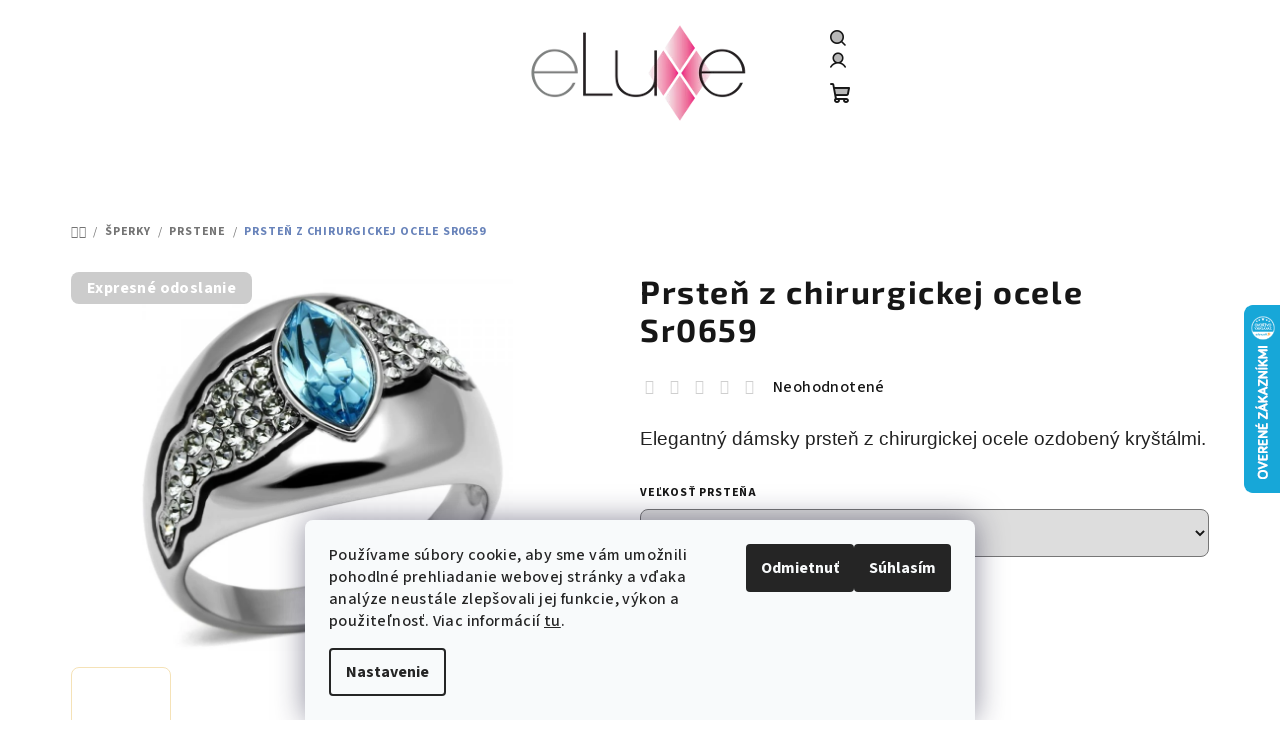

--- FILE ---
content_type: text/html; charset=utf-8
request_url: https://www.eluxe.sk/prstene/prsten-z-chirurgickej-ocele-sr0659/
body_size: 27572
content:
<!doctype html><html lang="sk" dir="ltr" class="header-background-light external-fonts-loaded"><head><meta charset="utf-8" /><meta name="viewport" content="width=device-width,initial-scale=1" /><title>Prsteň z chirurgickej ocele Sr0659 - eLuxe.sk</title><link rel="preconnect" href="https://cdn.myshoptet.com" /><link rel="dns-prefetch" href="https://cdn.myshoptet.com" /><link rel="preload" href="https://cdn.myshoptet.com/prj/dist/master/cms/libs/jquery/jquery-1.11.3.min.js" as="script" /><link href="https://cdn.myshoptet.com/prj/dist/master/cms/templates/frontend_templates/shared/css/font-face/source-sans-3.css" rel="stylesheet"><link href="https://cdn.myshoptet.com/prj/dist/master/cms/templates/frontend_templates/shared/css/font-face/exo-2.css" rel="stylesheet"><link href="https://cdn.myshoptet.com/prj/dist/master/shop/dist/font-shoptet-14.css.d90e56d0dd782c13aabd.css" rel="stylesheet"><script>
dataLayer = [];
dataLayer.push({'shoptet' : {
    "pageId": 756,
    "pageType": "productDetail",
    "currency": "EUR",
    "currencyInfo": {
        "decimalSeparator": ",",
        "exchangeRate": 1,
        "priceDecimalPlaces": 2,
        "symbol": "\u20ac",
        "symbolLeft": 1,
        "thousandSeparator": " "
    },
    "language": "sk",
    "projectId": 233470,
    "product": {
        "id": 333,
        "guid": "78b615eb-dc09-11e8-a8f6-002590dad85e",
        "hasVariants": true,
        "codes": [
            {
                "code": "333\/52"
            },
            {
                "code": "333\/54"
            }
        ],
        "name": "Prste\u0148 z chirurgickej ocele Sr0659",
        "appendix": "",
        "weight": 0,
        "currentCategory": "\u0160perky | Prstene",
        "currentCategoryGuid": "661660ea-cd1d-11e8-a8f6-002590dad85e",
        "defaultCategory": "\u0160perky | Prstene",
        "defaultCategoryGuid": "661660ea-cd1d-11e8-a8f6-002590dad85e",
        "currency": "EUR",
        "priceWithVat": 5
    },
    "stocks": [
        {
            "id": "ext",
            "title": "Sklad",
            "isDeliveryPoint": 0,
            "visibleOnEshop": 1
        }
    ],
    "cartInfo": {
        "id": null,
        "freeShipping": false,
        "freeShippingFrom": 90,
        "leftToFreeGift": {
            "formattedPrice": "\u20ac0",
            "priceLeft": 0
        },
        "freeGift": false,
        "leftToFreeShipping": {
            "priceLeft": 90,
            "dependOnRegion": 0,
            "formattedPrice": "\u20ac90"
        },
        "discountCoupon": [],
        "getNoBillingShippingPrice": {
            "withoutVat": 0,
            "vat": 0,
            "withVat": 0
        },
        "cartItems": [],
        "taxMode": "ORDINARY"
    },
    "cart": [],
    "customer": {
        "priceRatio": 1,
        "priceListId": 1,
        "groupId": null,
        "registered": false,
        "mainAccount": false
    }
}});
dataLayer.push({'cookie_consent' : {
    "marketing": "denied",
    "analytics": "denied"
}});
document.addEventListener('DOMContentLoaded', function() {
    shoptet.consent.onAccept(function(agreements) {
        if (agreements.length == 0) {
            return;
        }
        dataLayer.push({
            'cookie_consent' : {
                'marketing' : (agreements.includes(shoptet.config.cookiesConsentOptPersonalisation)
                    ? 'granted' : 'denied'),
                'analytics': (agreements.includes(shoptet.config.cookiesConsentOptAnalytics)
                    ? 'granted' : 'denied')
            },
            'event': 'cookie_consent'
        });
    });
});
</script>
<meta property="og:type" content="website"><meta property="og:site_name" content="eluxe.sk"><meta property="og:url" content="https://www.eluxe.sk/prstene/prsten-z-chirurgickej-ocele-sr0659/"><meta property="og:title" content="Prsteň z chirurgickej ocele Sr0659 - eLuxe.sk"><meta name="author" content="eLuxe.sk"><meta name="web_author" content="Shoptet.sk"><meta name="dcterms.rightsHolder" content="www.eluxe.sk"><meta name="robots" content="index,follow"><meta property="og:image" content="https://cdn.myshoptet.com/usr/www.eluxe.sk/user/shop/big/333-3_damsky-ocelovy-prsten-modry-sr0659.jpg?66165856"><meta property="og:description" content="Prsteň z chirurgickej ocele Sr0659. Elegantný dámsky prsteň z chirurgickej ocele ozdobený kryštálmi."><meta name="description" content="Prsteň z chirurgickej ocele Sr0659. Elegantný dámsky prsteň z chirurgickej ocele ozdobený kryštálmi."><meta name="google-site-verification" content="PgSkDVjI0C-cx8EcPjN8SdsHK6tcJyeX3iJJ6R-KXLg"><meta property="product:price:amount" content="5"><meta property="product:price:currency" content="EUR"><style>:root {--color-primary: #FFFFFF;--color-primary-h: 0;--color-primary-s: 0%;--color-primary-l: 100%;--color-primary-hover: #f5e2b7;--color-primary-hover-h: 42;--color-primary-hover-s: 76%;--color-primary-hover-l: 84%;--color-secondary: #6883BA;--color-secondary-h: 220;--color-secondary-s: 37%;--color-secondary-l: 57%;--color-secondary-hover: #7999D9;--color-secondary-hover-h: 220;--color-secondary-hover-s: 56%;--color-secondary-hover-l: 66%;--color-tertiary: #F9F9F9;--color-tertiary-h: 0;--color-tertiary-s: 0%;--color-tertiary-l: 98%;--color-tertiary-hover: #161616;--color-tertiary-hover-h: 0;--color-tertiary-hover-s: 0%;--color-tertiary-hover-l: 9%;--color-header-background: #FFFFFF;--template-font: "Source Sans 3";--template-headings-font: "Exo 2";--header-background-url: url("[data-uri]");--cookies-notice-background: #F8FAFB;--cookies-notice-color: #252525;--cookies-notice-button-hover: #27263f;--cookies-notice-link-hover: #3b3a5f;--templates-update-management-preview-mode-content: "Náhľad aktualizácií šablóny je aktívny pre váš prehliadač."}</style>
    
    <link href="https://cdn.myshoptet.com/prj/dist/master/shop/dist/main-14.less.f13ec5b6682f50e72e8c.css" rel="stylesheet" />
                <link href="https://cdn.myshoptet.com/prj/dist/master/shop/dist/mobile-header-v1-14.less.c4f3335c797d6ea362d4.css" rel="stylesheet" />
    
    <script>var shoptet = shoptet || {};</script>
    <script src="https://cdn.myshoptet.com/prj/dist/master/shop/dist/main-3g-header.js.05f199e7fd2450312de2.js"></script>
<!-- User include --><!-- api 473(125) html code header -->

                <style>
                    #order-billing-methods .radio-wrapper[data-guid="09801cee-6da1-11ee-ba39-2a01067a25a9"]:not(.cgapplepay), #order-billing-methods .radio-wrapper[data-guid="098bdf4c-6da1-11ee-ba39-2a01067a25a9"]:not(.cggooglepay) {
                        display: none;
                    }
                </style>
                <script type="text/javascript">
                    document.addEventListener('DOMContentLoaded', function() {
                        if (getShoptetDataLayer('pageType') === 'billingAndShipping') {
                            
                try {
                    if (window.ApplePaySession && window.ApplePaySession.canMakePayments()) {
                        document.querySelector('#order-billing-methods .radio-wrapper[data-guid="09801cee-6da1-11ee-ba39-2a01067a25a9"]').classList.add('cgapplepay');
                    }
                } catch (err) {} 
            
                            
                const cgBaseCardPaymentMethod = {
                        type: 'CARD',
                        parameters: {
                            allowedAuthMethods: ["PAN_ONLY", "CRYPTOGRAM_3DS"],
                            allowedCardNetworks: [/*"AMEX", "DISCOVER", "INTERAC", "JCB",*/ "MASTERCARD", "VISA"]
                        }
                };
                
                function cgLoadScript(src, callback)
                {
                    var s,
                        r,
                        t;
                    r = false;
                    s = document.createElement('script');
                    s.type = 'text/javascript';
                    s.src = src;
                    s.onload = s.onreadystatechange = function() {
                        if ( !r && (!this.readyState || this.readyState == 'complete') )
                        {
                            r = true;
                            callback();
                        }
                    };
                    t = document.getElementsByTagName('script')[0];
                    t.parentNode.insertBefore(s, t);
                } 
                
                function cgGetGoogleIsReadyToPayRequest() {
                    return Object.assign(
                        {},
                        {
                            apiVersion: 2,
                            apiVersionMinor: 0
                        },
                        {
                            allowedPaymentMethods: [cgBaseCardPaymentMethod]
                        }
                    );
                }

                function onCgGooglePayLoaded() {
                    let paymentsClient = new google.payments.api.PaymentsClient({environment: 'PRODUCTION'});
                    paymentsClient.isReadyToPay(cgGetGoogleIsReadyToPayRequest()).then(function(response) {
                        if (response.result) {
                            document.querySelector('#order-billing-methods .radio-wrapper[data-guid="098bdf4c-6da1-11ee-ba39-2a01067a25a9"]').classList.add('cggooglepay');	 	 	 	 	 
                        }
                    })
                    .catch(function(err) {});
                }
                
                cgLoadScript('https://pay.google.com/gp/p/js/pay.js', onCgGooglePayLoaded);
            
                        }
                    });
                </script> 
                
<!-- /User include --><link rel="shortcut icon" href="/favicon.ico" type="image/x-icon" /><link rel="canonical" href="https://www.eluxe.sk/prsten-z-chirurgickej-ocele-sr0659/" />    <script>
        var _hwq = _hwq || [];
        _hwq.push(['setKey', 'EAA5056A76BB2BAB8F68474BA266E73E']);
        _hwq.push(['setTopPos', '240']);
        _hwq.push(['showWidget', '22']);
        (function() {
            var ho = document.createElement('script');
            ho.src = 'https://sk.im9.cz/direct/i/gjs.php?n=wdgt&sak=EAA5056A76BB2BAB8F68474BA266E73E';
            var s = document.getElementsByTagName('script')[0]; s.parentNode.insertBefore(ho, s);
        })();
    </script>
<style>/* custom background */@media (min-width: 992px) {body {background-position: top center;background-repeat: no-repeat;background-attachment: scroll;}}</style>    <!-- Global site tag (gtag.js) - Google Analytics -->
    <script async src="https://www.googletagmanager.com/gtag/js?id=17761085901"></script>
    <script>
        
        window.dataLayer = window.dataLayer || [];
        function gtag(){dataLayer.push(arguments);}
        

                    console.debug('default consent data');

            gtag('consent', 'default', {"ad_storage":"denied","analytics_storage":"denied","ad_user_data":"denied","ad_personalization":"denied","wait_for_update":500});
            dataLayer.push({
                'event': 'default_consent'
            });
        
        gtag('js', new Date());

        
                gtag('config', 'G-BJFZDNKCM7', {"groups":"GA4","send_page_view":false,"content_group":"productDetail","currency":"EUR","page_language":"sk"});
        
                gtag('config', 'AW-979407759');
        
                gtag('config', 'AW-17761085901');
        
        
        
        
                    gtag('event', 'page_view', {"send_to":"GA4","page_language":"sk","content_group":"productDetail","currency":"EUR"});
        
                gtag('set', 'currency', 'EUR');

        gtag('event', 'view_item', {
            "send_to": "UA",
            "items": [
                {
                    "id": "333\/52",
                    "name": "Prste\u0148 z chirurgickej ocele Sr0659",
                    "category": "\u0160perky \/ Prstene",
                                                            "variant": "Ve\u013ekos\u0165 prste\u0148a: 52 (16,6 mm)",
                                        "price": 4.07
                }
            ]
        });
        
        
        
        
        
                    gtag('event', 'view_item', {"send_to":"GA4","page_language":"sk","content_group":"productDetail","value":4.0700000000000003,"currency":"EUR","items":[{"item_id":"333\/52","item_name":"Prste\u0148 z chirurgickej ocele Sr0659","item_category":"\u0160perky","item_category2":"Prstene","item_variant":"333\/52~Ve\u013ekos\u0165 prste\u0148a: 52 (16,6 mm)","price":4.0700000000000003,"quantity":1,"index":0}]});
        
        
        
        
        
        
        
        document.addEventListener('DOMContentLoaded', function() {
            if (typeof shoptet.tracking !== 'undefined') {
                for (var id in shoptet.tracking.bannersList) {
                    gtag('event', 'view_promotion', {
                        "send_to": "UA",
                        "promotions": [
                            {
                                "id": shoptet.tracking.bannersList[id].id,
                                "name": shoptet.tracking.bannersList[id].name,
                                "position": shoptet.tracking.bannersList[id].position
                            }
                        ]
                    });
                }
            }

            shoptet.consent.onAccept(function(agreements) {
                if (agreements.length !== 0) {
                    console.debug('gtag consent accept');
                    var gtagConsentPayload =  {
                        'ad_storage': agreements.includes(shoptet.config.cookiesConsentOptPersonalisation)
                            ? 'granted' : 'denied',
                        'analytics_storage': agreements.includes(shoptet.config.cookiesConsentOptAnalytics)
                            ? 'granted' : 'denied',
                                                                                                'ad_user_data': agreements.includes(shoptet.config.cookiesConsentOptPersonalisation)
                            ? 'granted' : 'denied',
                        'ad_personalization': agreements.includes(shoptet.config.cookiesConsentOptPersonalisation)
                            ? 'granted' : 'denied',
                        };
                    console.debug('update consent data', gtagConsentPayload);
                    gtag('consent', 'update', gtagConsentPayload);
                    dataLayer.push(
                        { 'event': 'update_consent' }
                    );
                }
            });
        });
    </script>
<script>
    (function(t, r, a, c, k, i, n, g) { t['ROIDataObject'] = k;
    t[k]=t[k]||function(){ (t[k].q=t[k].q||[]).push(arguments) },t[k].c=i;n=r.createElement(a),
    g=r.getElementsByTagName(a)[0];n.async=1;n.src=c;g.parentNode.insertBefore(n,g)
    })(window, document, 'script', '//www.heureka.sk/ocm/sdk.js?source=shoptet&version=2&page=product_detail', 'heureka', 'sk');

    heureka('set_user_consent', 0);
</script>
</head><body class="desktop id-756 in-prstene template-14 type-product type-detail one-column-body columns-mobile-2 columns-4 smart-labels-active ums_forms_redesign--off ums_a11y_category_page--on ums_discussion_rating_forms--off ums_flags_display_unification--on ums_a11y_login--off mobile-header-version-1"><noscript>
    <style>
        #header {
            padding-top: 0;
            position: relative !important;
            top: 0;
        }
        .header-navigation {
            position: relative !important;
        }
        .overall-wrapper {
            margin: 0 !important;
        }
        body:not(.ready) {
            visibility: visible !important;
        }
    </style>
    <div class="no-javascript">
        <div class="no-javascript__title">Musíte zmeniť nastavenie vášho prehliadača</div>
        <div class="no-javascript__text">Pozrite sa na: <a href="https://www.google.com/support/bin/answer.py?answer=23852">Ako povoliť JavaScript vo vašom prehliadači</a>.</div>
        <div class="no-javascript__text">Ak používate software na blokovanie reklám, možno bude potrebné, aby ste povolili JavaScript z tejto stránky.</div>
        <div class="no-javascript__text">Ďakujeme.</div>
    </div>
</noscript>

        <div id="fb-root"></div>
        <script>
            window.fbAsyncInit = function() {
                FB.init({
//                    appId            : 'your-app-id',
                    autoLogAppEvents : true,
                    xfbml            : true,
                    version          : 'v19.0'
                });
            };
        </script>
        <script async defer crossorigin="anonymous" src="https://connect.facebook.net/sk_SK/sdk.js"></script>    <div class="siteCookies siteCookies--bottom siteCookies--light js-siteCookies" role="dialog" data-testid="cookiesPopup" data-nosnippet>
        <div class="siteCookies__form">
            <div class="siteCookies__content">
                <div class="siteCookies__text">
                    Používame súbory cookie, aby sme vám umožnili pohodlné prehliadanie webovej stránky a vďaka analýze neustále zlepšovali jej funkcie, výkon a použiteľnosť. Viac informácií <a href="https://233470.myshoptet.com/podmienky-ochrany-osobnych-udajov/" target="\">tu</a>.
                </div>
                <p class="siteCookies__links">
                    <button class="siteCookies__link js-cookies-settings" aria-label="Nastavenia cookies" data-testid="cookiesSettings">Nastavenie</button>
                </p>
            </div>
            <div class="siteCookies__buttonWrap">
                                    <button class="siteCookies__button js-cookiesConsentSubmit" value="reject" aria-label="Odmietnuť cookies" data-testid="buttonCookiesReject">Odmietnuť</button>
                                <button class="siteCookies__button js-cookiesConsentSubmit" value="all" aria-label="Prijať cookies" data-testid="buttonCookiesAccept">Súhlasím</button>
            </div>
        </div>
        <script>
            document.addEventListener("DOMContentLoaded", () => {
                const siteCookies = document.querySelector('.js-siteCookies');
                document.addEventListener("scroll", shoptet.common.throttle(() => {
                    const st = document.documentElement.scrollTop;
                    if (st > 1) {
                        siteCookies.classList.add('siteCookies--scrolled');
                    } else {
                        siteCookies.classList.remove('siteCookies--scrolled');
                    }
                }, 100));
            });
        </script>
    </div>
<a href="#content" class="skip-link sr-only">Prejsť na obsah</a><div class="overall-wrapper"><header id="header">
        <div class="header-top">
            <div class="container navigation-wrapper header-top-wrapper">
                <div class="navigation-tools">
                                    </div>
                <div class="site-name"><a href="/" data-testid="linkWebsiteLogo"><img src="https://cdn.myshoptet.com/usr/www.eluxe.sk/user/logos/eluxe_logo_1v022-1.png" alt="eLuxe.sk" fetchpriority="low" /></a></div>                <div class="navigation-buttons">
                    <a href="#" class="toggle-window" data-target="search" data-testid="linkSearchIcon"><i class="icon-search"></i><span class="sr-only">Hľadať</span></a>
                                                                                                                                            <a href="/login/?backTo=%2Fprstene%2Fprsten-z-chirurgickej-ocele-sr0659%2F" class="top-nav-button top-nav-button-login login toggle-window" data-target="login" data-testid="signin" rel="nofollow"><i class="icon-login"></i><span class="sr-only">Prihlásenie</span></a>
                                                                                                                                
    <a href="/kosik/" class="btn btn-icon toggle-window cart-count" data-target="cart" data-testid="headerCart" rel="nofollow" aria-haspopup="dialog" aria-expanded="false" aria-controls="cart-widget">
        <span class="icon-cart"></span>
                <span class="sr-only">Nákupný košík</span>
        
    
            </a>
                    <a href="#" class="toggle-window" data-target="navigation" data-testid="hamburgerMenu"></a>
                </div>
                <div class="user-action">
                                            <div class="user-action-in"><div class="user-action-login popup-widget login-widget"><div class="popup-widget-inner"><h2 id="loginHeading">Prihlásenie k vášmu účtu</h2><div id="customerLogin"><form action="/action/Customer/Login/" method="post" id="formLoginIncluded" class="csrf-enabled formLogin" data-testid="formLogin"><input type="hidden" name="referer" value="" /><div class="form-group"><div class="input-wrapper email js-validated-element-wrapper no-label"><input type="email" name="email" class="form-control" autofocus placeholder="E-mailová adresa (napr. jan@novak.sk)" data-testid="inputEmail" autocomplete="email" required /></div></div><div class="form-group"><div class="input-wrapper password js-validated-element-wrapper no-label"><input type="password" name="password" class="form-control" placeholder="Heslo" data-testid="inputPassword" autocomplete="current-password" required /><span class="no-display">Nemôžete vyplniť toto pole</span><input type="text" name="surname" value="" class="no-display" /></div></div><div class="form-group"><div class="login-wrapper"><button type="submit" class="btn btn-secondary btn-text btn-login" data-testid="buttonSubmit">Prihlásiť sa</button><div class="password-helper"><a href="/registracia/" data-testid="signup" rel="nofollow">Nová registrácia</a><a href="/klient/zabudnute-heslo/" rel="nofollow">Zabudnuté heslo</a></div></div></div></form>
</div></div></div>
    <div id="cart-widget" class="user-action-cart popup-widget cart-widget loader-wrapper" data-testid="popupCartWidget" role="dialog" aria-hidden="true">
        <div class="popup-widget-inner cart-widget-inner place-cart-here">
            <div class="loader-overlay">
                <div class="loader"></div>
            </div>
        </div>
    </div>

    <div class="user-action-search popup-widget search-widget search stay-open" itemscope itemtype="https://schema.org/WebSite" data-testid="searchWidget">
        <span href="#" class="search-widget-close toggle-window" data-target="search" data-testid="linkSearchIcon"></span>
        <meta itemprop="headline" content="Prstene"/><meta itemprop="url" content="https://www.eluxe.sk"/><meta itemprop="text" content="Prsteň z chirurgickej ocele Sr0659. Elegantný dámsky prsteň z chirurgickej ocele ozdobený kryštálmi."/>        <form action="/action/ProductSearch/prepareString/" method="post"
    id="formSearchForm" class="search-form compact-form js-search-main"
    itemprop="potentialAction" itemscope itemtype="https://schema.org/SearchAction" data-testid="searchForm">
    <fieldset>
        <meta itemprop="target"
            content="https://www.eluxe.sk/vyhladavanie/?string={string}"/>
        <input type="hidden" name="language" value="sk"/>
        
    <span class="search-form-input-group">
        
    <span class="search-input-icon" aria-hidden="true"></span>

<input
    type="search"
    name="string"
        class="query-input form-control search-input js-search-input"
    placeholder="Napíšte, čo hľadáte"
    autocomplete="off"
    required
    itemprop="query-input"
    aria-label="Vyhľadávanie"
    data-testid="searchInput"
>
        <button type="submit" class="btn btn-default search-button" data-testid="searchBtn">Hľadať</button>
    </span>

    </fieldset>
</form>
    </div>
</div>
                                    </div>
            </div>
        </div>
        <div class="header-bottom">
            <div class="navigation-wrapper header-bottom-wrapper">
                <nav id="navigation" aria-label="Hlavné menu" data-collapsible="true"><div class="navigation-in menu"><ul class="menu-level-1" role="menubar" data-testid="headerMenuItems"><li class="menu-item-922" role="none"><a href="/skladom-expresne-dorucenie/" data-testid="headerMenuItem" role="menuitem" aria-expanded="false"><b>SKLADOM - EXPRESNÉ DORUČENIE</b></a></li>
<li class="menu-item-674 ext" role="none"><a href="/hodinky/" data-testid="headerMenuItem" role="menuitem" aria-haspopup="true" aria-expanded="false"><b>Hodinky</b><span class="submenu-arrow"></span></a><ul class="menu-level-2" aria-label="Hodinky" tabindex="-1" role="menu"><li class="menu-item-679" role="none"><a href="/damske-hodinky/" class="menu-image" data-testid="headerMenuItem" tabindex="-1" aria-hidden="true"><img src="data:image/svg+xml,%3Csvg%20width%3D%22140%22%20height%3D%22100%22%20xmlns%3D%22http%3A%2F%2Fwww.w3.org%2F2000%2Fsvg%22%3E%3C%2Fsvg%3E" alt="" aria-hidden="true" width="140" height="100"  data-src="https://cdn.myshoptet.com/usr/www.eluxe.sk/user/categories/thumb/damske-hodinky-eluxe-sk.jpg" fetchpriority="low" /></a><div><a href="/damske-hodinky/" data-testid="headerMenuItem" role="menuitem"><span>Dámske hodinky</span></a>
                        </div></li><li class="menu-item-738" role="none"><a href="/panske-hodinky/" class="menu-image" data-testid="headerMenuItem" tabindex="-1" aria-hidden="true"><img src="data:image/svg+xml,%3Csvg%20width%3D%22140%22%20height%3D%22100%22%20xmlns%3D%22http%3A%2F%2Fwww.w3.org%2F2000%2Fsvg%22%3E%3C%2Fsvg%3E" alt="" aria-hidden="true" width="140" height="100"  data-src="https://cdn.myshoptet.com/usr/www.eluxe.sk/user/categories/thumb/panske-hodinky-eluxe-sk.jpg" fetchpriority="low" /></a><div><a href="/panske-hodinky/" data-testid="headerMenuItem" role="menuitem"><span>Pánske hodinky</span></a>
                        </div></li><li class="menu-item-783" role="none"><a href="/detske-hodinky/" class="menu-image" data-testid="headerMenuItem" tabindex="-1" aria-hidden="true"><img src="data:image/svg+xml,%3Csvg%20width%3D%22140%22%20height%3D%22100%22%20xmlns%3D%22http%3A%2F%2Fwww.w3.org%2F2000%2Fsvg%22%3E%3C%2Fsvg%3E" alt="" aria-hidden="true" width="140" height="100"  data-src="https://cdn.myshoptet.com/usr/www.eluxe.sk/user/categories/thumb/detske-hodinky-eluxe-sk.jpg" fetchpriority="low" /></a><div><a href="/detske-hodinky/" data-testid="headerMenuItem" role="menuitem"><span>Detské hodinky</span></a>
                        </div></li><li class="menu-item-809" role="none"><a href="/smart-hodinky/" class="menu-image" data-testid="headerMenuItem" tabindex="-1" aria-hidden="true"><img src="data:image/svg+xml,%3Csvg%20width%3D%22140%22%20height%3D%22100%22%20xmlns%3D%22http%3A%2F%2Fwww.w3.org%2F2000%2Fsvg%22%3E%3C%2Fsvg%3E" alt="" aria-hidden="true" width="140" height="100"  data-src="https://cdn.myshoptet.com/usr/www.eluxe.sk/user/categories/thumb/smart-hodinky-eluxe-sk.jpg" fetchpriority="low" /></a><div><a href="/smart-hodinky/" data-testid="headerMenuItem" role="menuitem"><span>Smart hodinky</span></a>
                        </div></li></ul></li>
<li class="menu-item-708 ext" role="none"><a href="/sperky/" data-testid="headerMenuItem" role="menuitem" aria-haspopup="true" aria-expanded="false"><b>Šperky</b><span class="submenu-arrow"></span></a><ul class="menu-level-2" aria-label="Šperky" tabindex="-1" role="menu"><li class="menu-item-756 active" role="none"><a href="/prstene/" class="menu-image" data-testid="headerMenuItem" tabindex="-1" aria-hidden="true"><img src="data:image/svg+xml,%3Csvg%20width%3D%22140%22%20height%3D%22100%22%20xmlns%3D%22http%3A%2F%2Fwww.w3.org%2F2000%2Fsvg%22%3E%3C%2Fsvg%3E" alt="" aria-hidden="true" width="140" height="100"  data-src="https://cdn.myshoptet.com/usr/www.eluxe.sk/user/categories/thumb/ocelovy-prsten-eluxe.jpg" fetchpriority="low" /></a><div><a href="/prstene/" data-testid="headerMenuItem" role="menuitem"><span>Prstene</span></a>
                        </div></li><li class="menu-item-747 has-third-level" role="none"><a href="/nausnice/" class="menu-image" data-testid="headerMenuItem" tabindex="-1" aria-hidden="true"><img src="data:image/svg+xml,%3Csvg%20width%3D%22140%22%20height%3D%22100%22%20xmlns%3D%22http%3A%2F%2Fwww.w3.org%2F2000%2Fsvg%22%3E%3C%2Fsvg%3E" alt="" aria-hidden="true" width="140" height="100"  data-src="https://cdn.myshoptet.com/usr/www.eluxe.sk/user/categories/thumb/nausnice-eluxe-sk-1.jpg" fetchpriority="low" /></a><div><a href="/nausnice/" data-testid="headerMenuItem" role="menuitem"><span>Náušnice</span></a>
                                                    <ul class="menu-level-3" role="menu">
                                                                    <li class="menu-item-905" role="none">
                                        <a href="/damske-nausnice/" data-testid="headerMenuItem" role="menuitem">
                                            Dámske náušnice</a>                                    </li>
                                                                    <li class="menu-item-908" role="none">
                                        <a href="/panske-nausnice/" data-testid="headerMenuItem" role="menuitem">
                                            Pánske náušnice</a>                                    </li>
                                                            </ul>
                        </div></li><li class="menu-item-750 has-third-level" role="none"><a href="/naramky/" class="menu-image" data-testid="headerMenuItem" tabindex="-1" aria-hidden="true"><img src="data:image/svg+xml,%3Csvg%20width%3D%22140%22%20height%3D%22100%22%20xmlns%3D%22http%3A%2F%2Fwww.w3.org%2F2000%2Fsvg%22%3E%3C%2Fsvg%3E" alt="" aria-hidden="true" width="140" height="100"  data-src="https://cdn.myshoptet.com/usr/www.eluxe.sk/user/categories/thumb/naramky-eluxe-sk.jpg" fetchpriority="low" /></a><div><a href="/naramky/" data-testid="headerMenuItem" role="menuitem"><span>Náramky</span></a>
                                                    <ul class="menu-level-3" role="menu">
                                                                    <li class="menu-item-887" role="none">
                                        <a href="/damske-naramky/" data-testid="headerMenuItem" role="menuitem">
                                            Dámske náramky</a>                                    </li>
                                                                    <li class="menu-item-890" role="none">
                                        <a href="/panske-naramky/" data-testid="headerMenuItem" role="menuitem">
                                            Pánske náramky</a>                                    </li>
                                                            </ul>
                        </div></li><li class="menu-item-753 has-third-level" role="none"><a href="/nahrdelniky/" class="menu-image" data-testid="headerMenuItem" tabindex="-1" aria-hidden="true"><img src="data:image/svg+xml,%3Csvg%20width%3D%22140%22%20height%3D%22100%22%20xmlns%3D%22http%3A%2F%2Fwww.w3.org%2F2000%2Fsvg%22%3E%3C%2Fsvg%3E" alt="" aria-hidden="true" width="140" height="100"  data-src="https://cdn.myshoptet.com/usr/www.eluxe.sk/user/categories/thumb/nahrdelniky.jpg" fetchpriority="low" /></a><div><a href="/nahrdelniky/" data-testid="headerMenuItem" role="menuitem"><span>Náhrdelníky</span></a>
                                                    <ul class="menu-level-3" role="menu">
                                                                    <li class="menu-item-893" role="none">
                                        <a href="/damske-nahrdelniky/" data-testid="headerMenuItem" role="menuitem">
                                            Dámske náhrdelníky</a>                                    </li>
                                                                    <li class="menu-item-896" role="none">
                                        <a href="/panske-nahrdelniky/" data-testid="headerMenuItem" role="menuitem">
                                            Pánske náhrdelníky</a>                                    </li>
                                                            </ul>
                        </div></li><li class="menu-item-788" role="none"><a href="/brosne/" class="menu-image" data-testid="headerMenuItem" tabindex="-1" aria-hidden="true"><img src="data:image/svg+xml,%3Csvg%20width%3D%22140%22%20height%3D%22100%22%20xmlns%3D%22http%3A%2F%2Fwww.w3.org%2F2000%2Fsvg%22%3E%3C%2Fsvg%3E" alt="" aria-hidden="true" width="140" height="100"  data-src="https://cdn.myshoptet.com/usr/www.eluxe.sk/user/categories/thumb/lo2922.jpg" fetchpriority="low" /></a><div><a href="/brosne/" data-testid="headerMenuItem" role="menuitem"><span>Brošne</span></a>
                        </div></li><li class="menu-item-759" role="none"><a href="/ocelove-sperky/" class="menu-image" data-testid="headerMenuItem" tabindex="-1" aria-hidden="true"><img src="data:image/svg+xml,%3Csvg%20width%3D%22140%22%20height%3D%22100%22%20xmlns%3D%22http%3A%2F%2Fwww.w3.org%2F2000%2Fsvg%22%3E%3C%2Fsvg%3E" alt="" aria-hidden="true" width="140" height="100"  data-src="https://cdn.myshoptet.com/usr/www.eluxe.sk/user/categories/thumb/ocelove-sperky.jpg" fetchpriority="low" /></a><div><a href="/ocelove-sperky/" data-testid="headerMenuItem" role="menuitem"><span>Oceľové šperky</span></a>
                        </div></li><li class="menu-item-765" role="none"><a href="/keramicke-sperky/" class="menu-image" data-testid="headerMenuItem" tabindex="-1" aria-hidden="true"><img src="data:image/svg+xml,%3Csvg%20width%3D%22140%22%20height%3D%22100%22%20xmlns%3D%22http%3A%2F%2Fwww.w3.org%2F2000%2Fsvg%22%3E%3C%2Fsvg%3E" alt="" aria-hidden="true" width="140" height="100"  data-src="https://cdn.myshoptet.com/usr/www.eluxe.sk/user/categories/thumb/keramicke-sperky-eluxe-sk.jpg" fetchpriority="low" /></a><div><a href="/keramicke-sperky/" data-testid="headerMenuItem" role="menuitem"><span>Keramické šperky</span></a>
                        </div></li><li class="menu-item-762" role="none"><a href="/sety/" class="menu-image" data-testid="headerMenuItem" tabindex="-1" aria-hidden="true"><img src="data:image/svg+xml,%3Csvg%20width%3D%22140%22%20height%3D%22100%22%20xmlns%3D%22http%3A%2F%2Fwww.w3.org%2F2000%2Fsvg%22%3E%3C%2Fsvg%3E" alt="" aria-hidden="true" width="140" height="100"  data-src="https://cdn.myshoptet.com/usr/www.eluxe.sk/user/categories/thumb/sety-sperkov.jpg" fetchpriority="low" /></a><div><a href="/sety/" data-testid="headerMenuItem" role="menuitem"><span>Sety</span></a>
                        </div></li><li class="menu-item-875" role="none"><a href="/naramky-na-clenok/" class="menu-image" data-testid="headerMenuItem" tabindex="-1" aria-hidden="true"><img src="data:image/svg+xml,%3Csvg%20width%3D%22140%22%20height%3D%22100%22%20xmlns%3D%22http%3A%2F%2Fwww.w3.org%2F2000%2Fsvg%22%3E%3C%2Fsvg%3E" alt="" aria-hidden="true" width="140" height="100"  data-src="https://cdn.myshoptet.com/usr/www.eluxe.sk/user/categories/thumb/anklet-foto.jpg" fetchpriority="low" /></a><div><a href="/naramky-na-clenok/" data-testid="headerMenuItem" role="menuitem"><span>Náramky na členok</span></a>
                        </div></li><li class="menu-item-899" role="none"><a href="/privesky/" class="menu-image" data-testid="headerMenuItem" tabindex="-1" aria-hidden="true"><img src="data:image/svg+xml,%3Csvg%20width%3D%22140%22%20height%3D%22100%22%20xmlns%3D%22http%3A%2F%2Fwww.w3.org%2F2000%2Fsvg%22%3E%3C%2Fsvg%3E" alt="" aria-hidden="true" width="140" height="100"  data-src="https://cdn.myshoptet.com/usr/www.eluxe.sk/user/categories/thumb/privesky-eluxe-sk.jpg" fetchpriority="low" /></a><div><a href="/privesky/" data-testid="headerMenuItem" role="menuitem"><span>Prívesky</span></a>
                        </div></li><li class="menu-item-902" role="none"><a href="/manzetove-gombiky/" class="menu-image" data-testid="headerMenuItem" tabindex="-1" aria-hidden="true"><img src="data:image/svg+xml,%3Csvg%20width%3D%22140%22%20height%3D%22100%22%20xmlns%3D%22http%3A%2F%2Fwww.w3.org%2F2000%2Fsvg%22%3E%3C%2Fsvg%3E" alt="" aria-hidden="true" width="140" height="100"  data-src="https://cdn.myshoptet.com/usr/www.eluxe.sk/user/categories/thumb/manzetove-gombiky-eluxe-sk.jpg" fetchpriority="low" /></a><div><a href="/manzetove-gombiky/" data-testid="headerMenuItem" role="menuitem"><span>Manžetové gombíky</span></a>
                        </div></li></ul></li>
<li class="menu-item-827 ext" role="none"><a href="/slnecne-okuliare/" data-testid="headerMenuItem" role="menuitem" aria-haspopup="true" aria-expanded="false"><b>Slnečné okuliare</b><span class="submenu-arrow"></span></a><ul class="menu-level-2" aria-label="Slnečné okuliare" tabindex="-1" role="menu"><li class="menu-item-830" role="none"><a href="/damske-slnecne-okuliare/" class="menu-image" data-testid="headerMenuItem" tabindex="-1" aria-hidden="true"><img src="data:image/svg+xml,%3Csvg%20width%3D%22140%22%20height%3D%22100%22%20xmlns%3D%22http%3A%2F%2Fwww.w3.org%2F2000%2Fsvg%22%3E%3C%2Fsvg%3E" alt="" aria-hidden="true" width="140" height="100"  data-src="https://cdn.myshoptet.com/usr/www.eluxe.sk/user/categories/thumb/polaroid_pld_6104_s_x_pink-1.jpg" fetchpriority="low" /></a><div><a href="/damske-slnecne-okuliare/" data-testid="headerMenuItem" role="menuitem"><span>Dámske slnečné okuliare</span></a>
                        </div></li><li class="menu-item-833" role="none"><a href="/panske-slnecne-okuliare/" class="menu-image" data-testid="headerMenuItem" tabindex="-1" aria-hidden="true"><img src="data:image/svg+xml,%3Csvg%20width%3D%22140%22%20height%3D%22100%22%20xmlns%3D%22http%3A%2F%2Fwww.w3.org%2F2000%2Fsvg%22%3E%3C%2Fsvg%3E" alt="" aria-hidden="true" width="140" height="100"  data-src="https://cdn.myshoptet.com/usr/www.eluxe.sk/user/categories/thumb/polaroid_pld_6076s.jpg" fetchpriority="low" /></a><div><a href="/panske-slnecne-okuliare/" data-testid="headerMenuItem" role="menuitem"><span>Pánske slnečné okuliare</span></a>
                        </div></li><li class="menu-item-914" role="none"><a href="/detske-slnecne-okuliare/" class="menu-image" data-testid="headerMenuItem" tabindex="-1" aria-hidden="true"><img src="data:image/svg+xml,%3Csvg%20width%3D%22140%22%20height%3D%22100%22%20xmlns%3D%22http%3A%2F%2Fwww.w3.org%2F2000%2Fsvg%22%3E%3C%2Fsvg%3E" alt="" aria-hidden="true" width="140" height="100"  data-src="https://cdn.myshoptet.com/usr/www.eluxe.sk/user/categories/thumb/576_20.jpg" fetchpriority="low" /></a><div><a href="/detske-slnecne-okuliare/" data-testid="headerMenuItem" role="menuitem"><span>Detské slnečné okuliare</span></a>
                        </div></li></ul></li>
<li class="menu-item-836 ext" role="none"><a href="/dioptricke-okuliare/" data-testid="headerMenuItem" role="menuitem" aria-haspopup="true" aria-expanded="false"><b>Dioptrické okuliare</b><span class="submenu-arrow"></span></a><ul class="menu-level-2" aria-label="Dioptrické okuliare" tabindex="-1" role="menu"><li class="menu-item-839" role="none"><a href="/damske-obrucky-na-dioptricke-okuliare/" class="menu-image" data-testid="headerMenuItem" tabindex="-1" aria-hidden="true"><img src="data:image/svg+xml,%3Csvg%20width%3D%22140%22%20height%3D%22100%22%20xmlns%3D%22http%3A%2F%2Fwww.w3.org%2F2000%2Fsvg%22%3E%3C%2Fsvg%3E" alt="" aria-hidden="true" width="140" height="100"  data-src="https://cdn.myshoptet.com/usr/www.eluxe.sk/user/categories/thumb/picture-lady.jpg" fetchpriority="low" /></a><div><a href="/damske-obrucky-na-dioptricke-okuliare/" data-testid="headerMenuItem" role="menuitem"><span>Dámske obrúčky na dioptrické okuliare</span></a>
                        </div></li><li class="menu-item-842" role="none"><a href="/panske-obrucky-na-dioptricke-okuliare/" class="menu-image" data-testid="headerMenuItem" tabindex="-1" aria-hidden="true"><img src="data:image/svg+xml,%3Csvg%20width%3D%22140%22%20height%3D%22100%22%20xmlns%3D%22http%3A%2F%2Fwww.w3.org%2F2000%2Fsvg%22%3E%3C%2Fsvg%3E" alt="" aria-hidden="true" width="140" height="100"  data-src="https://cdn.myshoptet.com/usr/www.eluxe.sk/user/categories/thumb/picture-mens.jpg" fetchpriority="low" /></a><div><a href="/panske-obrucky-na-dioptricke-okuliare/" data-testid="headerMenuItem" role="menuitem"><span>Pánske obrúčky na dioptrické okuliare</span></a>
                        </div></li><li class="menu-item-911" role="none"><a href="/detske-obrucky-na-dioptricke-okuliare/" class="menu-image" data-testid="headerMenuItem" tabindex="-1" aria-hidden="true"><img src="data:image/svg+xml,%3Csvg%20width%3D%22140%22%20height%3D%22100%22%20xmlns%3D%22http%3A%2F%2Fwww.w3.org%2F2000%2Fsvg%22%3E%3C%2Fsvg%3E" alt="" aria-hidden="true" width="140" height="100"  data-src="https://cdn.myshoptet.com/usr/www.eluxe.sk/user/categories/thumb/picture-kids.jpg" fetchpriority="low" /></a><div><a href="/detske-obrucky-na-dioptricke-okuliare/" data-testid="headerMenuItem" role="menuitem"><span>Detské obrúčky na dioptrické okuliare</span></a>
                        </div></li><li class="menu-item-934" role="none"><a href="/dioptricke-okuliare-so-slnecnym-klipom/" class="menu-image" data-testid="headerMenuItem" tabindex="-1" aria-hidden="true"><img src="data:image/svg+xml,%3Csvg%20width%3D%22140%22%20height%3D%22100%22%20xmlns%3D%22http%3A%2F%2Fwww.w3.org%2F2000%2Fsvg%22%3E%3C%2Fsvg%3E" alt="" aria-hidden="true" width="140" height="100"  data-src="https://cdn.myshoptet.com/usr/www.eluxe.sk/user/categories/thumb/picture-clip-suns.jpg" fetchpriority="low" /></a><div><a href="/dioptricke-okuliare-so-slnecnym-klipom/" data-testid="headerMenuItem" role="menuitem"><span>Dioptrické okuliare so slnečným klipom</span></a>
                        </div></li></ul></li>
<li class="menu-item-854 ext" role="none"><a href="/boxy-na-hodinky/" data-testid="headerMenuItem" role="menuitem" aria-haspopup="true" aria-expanded="false"><b>Boxy na hodinky</b><span class="submenu-arrow"></span></a><ul class="menu-level-2" aria-label="Boxy na hodinky" tabindex="-1" role="menu"><li class="menu-item-955" role="none"><a href="/boxy-na-hodinky-2/" class="menu-image" data-testid="headerMenuItem" tabindex="-1" aria-hidden="true"><img src="data:image/svg+xml,%3Csvg%20width%3D%22140%22%20height%3D%22100%22%20xmlns%3D%22http%3A%2F%2Fwww.w3.org%2F2000%2Fsvg%22%3E%3C%2Fsvg%3E" alt="" aria-hidden="true" width="140" height="100"  data-src="https://cdn.myshoptet.com/usr/www.eluxe.sk/user/categories/thumb/30884.jpg" fetchpriority="low" /></a><div><a href="/boxy-na-hodinky-2/" data-testid="headerMenuItem" role="menuitem"><span>Boxy na hodinky</span></a>
                        </div></li><li class="menu-item-952" role="none"><a href="/natahovace-na-hodinky-2/" class="menu-image" data-testid="headerMenuItem" tabindex="-1" aria-hidden="true"><img src="data:image/svg+xml,%3Csvg%20width%3D%22140%22%20height%3D%22100%22%20xmlns%3D%22http%3A%2F%2Fwww.w3.org%2F2000%2Fsvg%22%3E%3C%2Fsvg%3E" alt="" aria-hidden="true" width="140" height="100"  data-src="https://cdn.myshoptet.com/usr/www.eluxe.sk/user/categories/thumb/32309.jpg" fetchpriority="low" /></a><div><a href="/natahovace-na-hodinky-2/" data-testid="headerMenuItem" role="menuitem"><span>Naťahovače na hodinky</span></a>
                        </div></li></ul></li>
<li class="menu-item-878 ext" role="none"><a href="/hodiny-a-budiky/" data-testid="headerMenuItem" role="menuitem" aria-haspopup="true" aria-expanded="false"><b>Hodiny a budíky</b><span class="submenu-arrow"></span></a><ul class="menu-level-2" aria-label="Hodiny a budíky" tabindex="-1" role="menu"><li class="menu-item-881" role="none"><a href="/nastenne-hodiny/" class="menu-image" data-testid="headerMenuItem" tabindex="-1" aria-hidden="true"><img src="data:image/svg+xml,%3Csvg%20width%3D%22140%22%20height%3D%22100%22%20xmlns%3D%22http%3A%2F%2Fwww.w3.org%2F2000%2Fsvg%22%3E%3C%2Fsvg%3E" alt="" aria-hidden="true" width="140" height="100"  data-src="https://cdn.myshoptet.com/usr/www.eluxe.sk/user/categories/thumb/nastenne-hodiny-eluxe-sk.jpg" fetchpriority="low" /></a><div><a href="/nastenne-hodiny/" data-testid="headerMenuItem" role="menuitem"><span>Nástenné hodiny</span></a>
                        </div></li><li class="menu-item-884" role="none"><a href="/budiky/" class="menu-image" data-testid="headerMenuItem" tabindex="-1" aria-hidden="true"><img src="data:image/svg+xml,%3Csvg%20width%3D%22140%22%20height%3D%22100%22%20xmlns%3D%22http%3A%2F%2Fwww.w3.org%2F2000%2Fsvg%22%3E%3C%2Fsvg%3E" alt="" aria-hidden="true" width="140" height="100"  data-src="https://cdn.myshoptet.com/usr/www.eluxe.sk/user/categories/thumb/bud__k.jpg" fetchpriority="low" /></a><div><a href="/budiky/" data-testid="headerMenuItem" role="menuitem"><span>Budíky</span></a>
                        </div></li></ul></li>
<li class="menu-item-848 ext" role="none"><a href="/kabelky-doplnky/" data-testid="headerMenuItem" role="menuitem" aria-haspopup="true" aria-expanded="false"><b>Kabelky a doplnky</b><span class="submenu-arrow"></span></a><ul class="menu-level-2" aria-label="Kabelky a doplnky" tabindex="-1" role="menu"><li class="menu-item-851" role="none"><a href="/darcekove-krabicky/" class="menu-image" data-testid="headerMenuItem" tabindex="-1" aria-hidden="true"><img src="data:image/svg+xml,%3Csvg%20width%3D%22140%22%20height%3D%22100%22%20xmlns%3D%22http%3A%2F%2Fwww.w3.org%2F2000%2Fsvg%22%3E%3C%2Fsvg%3E" alt="" aria-hidden="true" width="140" height="100"  data-src="https://cdn.myshoptet.com/usr/www.eluxe.sk/user/categories/thumb/darcekova-krabicka-eluxe.jpg" fetchpriority="low" /></a><div><a href="/darcekove-krabicky/" data-testid="headerMenuItem" role="menuitem"><span>Darčekové krabičky</span></a>
                        </div></li><li class="menu-item-869" role="none"><a href="/remienky-na-hodinky/" class="menu-image" data-testid="headerMenuItem" tabindex="-1" aria-hidden="true"><img src="data:image/svg+xml,%3Csvg%20width%3D%22140%22%20height%3D%22100%22%20xmlns%3D%22http%3A%2F%2Fwww.w3.org%2F2000%2Fsvg%22%3E%3C%2Fsvg%3E" alt="" aria-hidden="true" width="140" height="100"  data-src="https://cdn.myshoptet.com/usr/www.eluxe.sk/user/categories/thumb/remienok_na_hodinky.jpg" fetchpriority="low" /></a><div><a href="/remienky-na-hodinky/" data-testid="headerMenuItem" role="menuitem"><span>Remienky na hodinky</span></a>
                        </div></li><li class="menu-item-917" role="none"><a href="/lyziarske-okuliare/" class="menu-image" data-testid="headerMenuItem" tabindex="-1" aria-hidden="true"><img src="data:image/svg+xml,%3Csvg%20width%3D%22140%22%20height%3D%22100%22%20xmlns%3D%22http%3A%2F%2Fwww.w3.org%2F2000%2Fsvg%22%3E%3C%2Fsvg%3E" alt="" aria-hidden="true" width="140" height="100"  data-src="https://cdn.myshoptet.com/usr/www.eluxe.sk/user/categories/thumb/61219_spy-ly--iarske-okuliare-3100000000034-legacy-medium.jpg" fetchpriority="low" /></a><div><a href="/lyziarske-okuliare/" data-testid="headerMenuItem" role="menuitem"><span>Lyžiarske okuliare</span></a>
                        </div></li><li class="menu-item-948" role="none"><a href="/kabelky/" class="menu-image" data-testid="headerMenuItem" tabindex="-1" aria-hidden="true"><img src="data:image/svg+xml,%3Csvg%20width%3D%22140%22%20height%3D%22100%22%20xmlns%3D%22http%3A%2F%2Fwww.w3.org%2F2000%2Fsvg%22%3E%3C%2Fsvg%3E" alt="" aria-hidden="true" width="140" height="100"  data-src="https://cdn.myshoptet.com/usr/www.eluxe.sk/user/categories/thumb/kabelky-eluxe-sk.jpg" fetchpriority="low" /></a><div><a href="/kabelky/" data-testid="headerMenuItem" role="menuitem"><span>Kabelky</span></a>
                        </div></li></ul></li>
<li class="ext" id="nav-manufacturers" role="none"><a href="https://www.eluxe.sk/znacka/" data-testid="brandsText" role="menuitem"><b>Značky</b><span class="submenu-arrow"></span></a><ul class="menu-level-2" role="menu"><li role="none"><a href="/znacka/adidas/" data-testid="brandName" role="menuitem"><span>Adidas</span></a></li><li role="none"><a href="/znacka/adidas-sport/" data-testid="brandName" role="menuitem"><span>Adidas Sport</span></a></li><li role="none"><a href="/znacka/aeronautec/" data-testid="brandName" role="menuitem"><span>Aeronautec</span></a></li><li role="none"><a href="/znacka/aigner/" data-testid="brandName" role="menuitem"><span>Aigner</span></a></li><li role="none"><a href="/znacka/akzent/" data-testid="brandName" role="menuitem"><span>Akzent</span></a></li><li role="none"><a href="/znacka/alpina/" data-testid="brandName" role="menuitem"><span>Alpina</span></a></li><li role="none"><a href="/znacka/ana-hickmann/" data-testid="brandName" role="menuitem"><span>Ana Hickmann</span></a></li><li role="none"><a href="/znacka/ania-haie/" data-testid="brandName" role="menuitem"><span>Ania Haie</span></a></li><li role="none"><a href="/znacka/armani-exchange/" data-testid="brandName" role="menuitem"><span>ARMANI EXCHANGE</span></a></li><li role="none"><a href="/znacka/atelier-swarovski/" data-testid="brandName" role="menuitem"><span>Atelier Swarovski</span></a></li><li role="none"><a href="/znacka/avi-8/" data-testid="brandName" role="menuitem"><span>AVI-8</span></a></li><li role="none"><a href="/znacka/aviator/" data-testid="brandName" role="menuitem"><span>Aviator</span></a></li><li role="none"><a href="/znacka/bally/" data-testid="brandName" role="menuitem"><span>Bally</span></a></li><li role="none"><a href="/znacka/ben-sherman/" data-testid="brandName" role="menuitem"><span>Ben Sherman</span></a></li><li role="none"><a href="/znacka/benetton/" data-testid="brandName" role="menuitem"><span>Benetton</span></a></li><li role="none"><a href="/znacka/bergson/" data-testid="brandName" role="menuitem"><span>Bergson</span></a></li><li role="none"><a href="/znacka/bering/" data-testid="brandName" role="menuitem"><span>Bering</span></a></li><li role="none"><a href="/znacka/bmw/" data-testid="brandName" role="menuitem"><span>BMW</span></a></li><li role="none"><a href="/znacka/bmw-motorsport/" data-testid="brandName" role="menuitem"><span>BMW Motorsport</span></a></li><li role="none"><a href="/znacka/bobroff/" data-testid="brandName" role="menuitem"><span>BOBROFF</span></a></li><li role="none"><a href="/znacka/boccia/" data-testid="brandName" role="menuitem"><span>Boccia</span></a></li><li role="none"><a href="/znacka/bolle/" data-testid="brandName" role="menuitem"><span>Bolle</span></a></li><li role="none"><a href="/znacka/boss/" data-testid="brandName" role="menuitem"><span>BOSS</span></a></li><li role="none"><a href="/znacka/bossart/" data-testid="brandName" role="menuitem"><span>Bossart</span></a></li><li role="none"><a href="/znacka/braun/" data-testid="brandName" role="menuitem"><span>Braun</span></a></li><li role="none"><a href="/znacka/bulova/" data-testid="brandName" role="menuitem"><span>Bulova</span></a></li><li role="none"><a href="/znacka/calvin-klein/" data-testid="brandName" role="menuitem"><span>Calvin Klein</span></a></li><li role="none"><a href="/znacka/carl-von-zeyten/" data-testid="brandName" role="menuitem"><span>Carl von Zeyten</span></a></li><li role="none"><a href="/znacka/carolina-herrera/" data-testid="brandName" role="menuitem"><span>Carolina Herrera</span></a></li><li role="none"><a href="/znacka/carrera/" data-testid="brandName" role="menuitem"><span>Carrera</span></a></li><li role="none"><a href="/znacka/casio/" data-testid="brandName" role="menuitem"><span>Casio</span></a></li><li role="none"><a href="/znacka/citizen/" data-testid="brandName" role="menuitem"><span>Citizen</span></a></li><li role="none"><a href="/znacka/cluse/" data-testid="brandName" role="menuitem"><span>CLUSE</span></a></li><li role="none"><a href="/znacka/comma/" data-testid="brandName" role="menuitem"><span>Comma</span></a></li><li role="none"><a href="/znacka/converse/" data-testid="brandName" role="menuitem"><span>Converse</span></a></li><li role="none"><a href="/znacka/d1-milano/" data-testid="brandName" role="menuitem"><span>D1 Milano</span></a></li><li role="none"><a href="/znacka/daisy-dixon/" data-testid="brandName" role="menuitem"><span>Daisy Dixon</span></a></li><li role="none"><a href="/znacka/daniel-wellington-2/" data-testid="brandName" role="menuitem"><span>Daniel Wellington</span></a></li><li role="none"><a href="/znacka/diesel/" data-testid="brandName" role="menuitem"><span>DIESEL</span></a></li><li role="none"><a href="/znacka/disney/" data-testid="brandName" role="menuitem"><span>Disney</span></a></li><li role="none"><a href="/znacka/dsquared2/" data-testid="brandName" role="menuitem"><span>Dsquared2</span></a></li><li role="none"><a href="/znacka/ducati/" data-testid="brandName" role="menuitem"><span>Ducati</span></a></li><li role="none"><a href="/znacka/dufa/" data-testid="brandName" role="menuitem"><span>DuFa</span></a></li><li role="none"><a href="/znacka/duxot/" data-testid="brandName" role="menuitem"><span>Duxot</span></a></li><li role="none"><a href="/znacka/edox/" data-testid="brandName" role="menuitem"><span>Edox</span></a></li><li role="none"><a href="/znacka/emilio-pucci/" data-testid="brandName" role="menuitem"><span>Emilio Pucci</span></a></li><li role="none"><a href="/znacka/emilio-pucchi/" data-testid="brandName" role="menuitem"><span>Emilio Pucchi</span></a></li><li role="none"><a href="/znacka/emporio-armani/" data-testid="brandName" role="menuitem"><span>Emporio Armani</span></a></li><li role="none"><a href="/znacka/engelsrufer/" data-testid="brandName" role="menuitem"><span>Engelsrufer</span></a></li><li role="none"><a href="/znacka/ermenegildo-zegna/" data-testid="brandName" role="menuitem"><span>Ermenegildo Zegna</span></a></li><li role="none"><a href="/znacka/escada/" data-testid="brandName" role="menuitem"><span>Escada</span></a></li><li role="none"><a href="/znacka/esprit/" data-testid="brandName" role="menuitem"><span>ESPRIT</span></a></li><li role="none"><a href="/znacka/ett-eco-tech-time/" data-testid="brandName" role="menuitem"><span>ETT Eco Tech Time</span></a></li><li role="none"><a href="/znacka/excellanc/" data-testid="brandName" role="menuitem"><span>Excellanc</span></a></li><li role="none"><a href="/znacka/festina/" data-testid="brandName" role="menuitem"><span>Festina</span></a></li><li role="none"><a href="/znacka/fila/" data-testid="brandName" role="menuitem"><span>Fila</span></a></li><li role="none"><a href="/znacka/folli-follie/" data-testid="brandName" role="menuitem"><span>FOLLI FOLLIE</span></a></li><li role="none"><a href="/znacka/frederique-constant/" data-testid="brandName" role="menuitem"><span>Frederique Constant</span></a></li><li role="none"><a href="/znacka/furla/" data-testid="brandName" role="menuitem"><span>Furla</span></a></li><li role="none"><a href="/znacka/gant/" data-testid="brandName" role="menuitem"><span>Gant</span></a></li><li role="none"><a href="/znacka/gc/" data-testid="brandName" role="menuitem"><span>GC</span></a></li><li role="none"><a href="/znacka/gcds/" data-testid="brandName" role="menuitem"><span>GCDS</span></a></li><li role="none"><a href="/znacka/gevril/" data-testid="brandName" role="menuitem"><span>Gevril</span></a></li><li role="none"><a href="/znacka/gianfranco-ferre/" data-testid="brandName" role="menuitem"><span>Gianfranco Ferre</span></a></li><li role="none"><a href="/znacka/gooix/" data-testid="brandName" role="menuitem"><span>Gooix</span></a></li><li role="none"><a href="/znacka/greater-than-infinity/" data-testid="brandName" role="menuitem"><span>Greater Than Infinity</span></a></li><li role="none"><a href="/znacka/guess/" data-testid="brandName" role="menuitem"><span>Guess</span></a></li><li role="none"><a href="/znacka/hackett/" data-testid="brandName" role="menuitem"><span>Hackett</span></a></li><li role="none"><a href="/znacka/haemmer/" data-testid="brandName" role="menuitem"><span>Haemmer</span></a></li><li role="none"><a href="/znacka/hally-son/" data-testid="brandName" role="menuitem"><span>Hally &amp; Son</span></a></li><li role="none"><a href="/znacka/hanowa/" data-testid="brandName" role="menuitem"><span>Hanowa</span></a></li><li role="none"><a href="/znacka/harley-davidson/" data-testid="brandName" role="menuitem"><span>Harley-Davidson</span></a></li><li role="none"><a href="/znacka/helly-hansen/" data-testid="brandName" role="menuitem"><span>Helly Hansen</span></a></li><li role="none"><a href="/znacka/henry-london/" data-testid="brandName" role="menuitem"><span>HENRY LONDON</span></a></li><li role="none"><a href="/znacka/hugo/" data-testid="brandName" role="menuitem"><span>HUGO</span></a></li><li role="none"><a href="/znacka/hugo-boss/" data-testid="brandName" role="menuitem"><span>HUGO BOSS</span></a></li><li role="none"><a href="/znacka/chanel/" data-testid="brandName" role="menuitem"><span>Chanel</span></a></li><li role="none"><a href="/znacka/chopard/" data-testid="brandName" role="menuitem"><span>Chopard</span></a></li><li role="none"><a href="/znacka/christian-lacroix/" data-testid="brandName" role="menuitem"><span>Christian Lacroix</span></a></li><li role="none"><a href="/znacka/christophe-duchamp/" data-testid="brandName" role="menuitem"><span>Christophe Duchamp</span></a></li><li role="none"><a href="/znacka/ingersoll/" data-testid="brandName" role="menuitem"><span>Ingersoll</span></a></li><li role="none"><a href="/znacka/iron-annie/" data-testid="brandName" role="menuitem"><span>Iron Annie</span></a></li><li role="none"><a href="/znacka/jacques-lemans/" data-testid="brandName" role="menuitem"><span>Jacques Lemans</span></a></li><li role="none"><a href="/znacka/jaguar/" data-testid="brandName" role="menuitem"><span>Jaguar</span></a></li><li role="none"><a href="/znacka/jimmy-choo/" data-testid="brandName" role="menuitem"><span>Jimmy Choo</span></a></li><li role="none"><a href="/znacka/johnny-loco/" data-testid="brandName" role="menuitem"><span>Johnny Loco</span></a></li><li role="none"><a href="/znacka/joules/" data-testid="brandName" role="menuitem"><span>Joules</span></a></li><li role="none"><a href="/znacka/jowissa/" data-testid="brandName" role="menuitem"><span>Jowissa</span></a></li><li role="none"><a href="/znacka/juicy-couture/" data-testid="brandName" role="menuitem"><span>Juicy Couture</span></a></li><li role="none"><a href="/znacka/just-cavalli/" data-testid="brandName" role="menuitem"><span>Just Cavalli</span></a></li><li role="none"><a href="/znacka/karen-millen/" data-testid="brandName" role="menuitem"><span>Karen Millen</span></a></li><li role="none"><a href="/znacka/kate-spade/" data-testid="brandName" role="menuitem"><span>Kate Spade</span></a></li><li role="none"><a href="/znacka/kenneth-cole/" data-testid="brandName" role="menuitem"><span>Kenneth Cole</span></a></li><li role="none"><a href="/znacka/khs/" data-testid="brandName" role="menuitem"><span>KHS</span></a></li><li role="none"><a href="/znacka/komono/" data-testid="brandName" role="menuitem"><span>Komono</span></a></li><li role="none"><a href="/znacka/lacoste/" data-testid="brandName" role="menuitem"><span>Lacoste</span></a></li><li role="none"><a href="/znacka/liebeskind/" data-testid="brandName" role="menuitem"><span>Liebeskind</span></a></li><li role="none"><a href="/znacka/lipsy/" data-testid="brandName" role="menuitem"><span>Lipsy</span></a></li><li role="none"><a href="/znacka/liujo/" data-testid="brandName" role="menuitem"><span>LIUJO</span></a></li><li role="none"><a href="/znacka/longines/" data-testid="brandName" role="menuitem"><span>Longines</span></a></li><li role="none"><a href="/znacka/lorus/" data-testid="brandName" role="menuitem"><span>Lorus</span></a></li><li role="none"><a href="/znacka/louis-xvi/" data-testid="brandName" role="menuitem"><span>Louis XVI</span></a></li><li role="none"><a href="/znacka/lozza/" data-testid="brandName" role="menuitem"><span>Lozza</span></a></li><li role="none"><a href="/znacka/luminox/" data-testid="brandName" role="menuitem"><span>Luminox</span></a></li><li role="none"><a href="/znacka/mainspring-london/" data-testid="brandName" role="menuitem"><span>Mainspring London</span></a></li><li role="none"><a href="/znacka/maje/" data-testid="brandName" role="menuitem"><span>Maje</span></a></li><li role="none"><a href="/znacka/marc-ecko/" data-testid="brandName" role="menuitem"><span>Marc Ecko</span></a></li><li role="none"><a href="/znacka/marciano-by-guess/" data-testid="brandName" role="menuitem"><span>Marciano by Guess</span></a></li><li role="none"><a href="/znacka/maserati/" data-testid="brandName" role="menuitem"><span>Maserati</span></a></li><li role="none"><a href="/znacka/master-time/" data-testid="brandName" role="menuitem"><span>Master Time</span></a></li><li role="none"><a href="/znacka/max-co/" data-testid="brandName" role="menuitem"><span>Max &amp; Co</span></a></li><li role="none"><a href="/znacka/max-mara/" data-testid="brandName" role="menuitem"><span>Max Mara</span></a></li><li role="none"><a href="/znacka/michael-kors/" data-testid="brandName" role="menuitem"><span>MICHAEL KORS</span></a></li><li role="none"><a href="/znacka/millner/" data-testid="brandName" role="menuitem"><span>Millner</span></a></li><li role="none"><a href="/znacka/missoni/" data-testid="brandName" role="menuitem"><span>Missoni</span></a></li><li role="none"><a href="/znacka/more-more/" data-testid="brandName" role="menuitem"><span>More &amp; More</span></a></li><li role="none"><a href="/znacka/morellato/" data-testid="brandName" role="menuitem"><span>Morellato</span></a></li><li role="none"><a href="/znacka/mvmt/" data-testid="brandName" role="menuitem"><span>MVMT</span></a></li><li role="none"><a href="/znacka/nautica/" data-testid="brandName" role="menuitem"><span>NAUTICA</span></a></li><li role="none"><a href="/znacka/nina-ricci/" data-testid="brandName" role="menuitem"><span>Nina Ricci</span></a></li><li role="none"><a href="/znacka/nine-west/" data-testid="brandName" role="menuitem"><span>Nine West</span></a></li><li role="none"><a href="/znacka/nixon/" data-testid="brandName" role="menuitem"><span>Nixon</span></a></li><li role="none"><a href="/znacka/obaku/" data-testid="brandName" role="menuitem"><span>Obaku</span></a></li><li role="none"><a href="/znacka/olivia-burton/" data-testid="brandName" role="menuitem"><span>Olivia Burton</span></a></li><li role="none"><a href="/znacka/omega/" data-testid="brandName" role="menuitem"><span>Omega</span></a></li><li role="none"><a href="/znacka/ops-smart/" data-testid="brandName" role="menuitem"><span>OPS!SMART</span></a></li><li role="none"><a href="/znacka/orient/" data-testid="brandName" role="menuitem"><span>Orient</span></a></li><li role="none"><a href="/znacka/orient-star/" data-testid="brandName" role="menuitem"><span>Orient Star</span></a></li><li role="none"><a href="/znacka/paul-hewitt/" data-testid="brandName" role="menuitem"><span>PAUL HEWITT</span></a></li><li role="none"><a href="/znacka/pepe-jeans/" data-testid="brandName" role="menuitem"><span>Pepe Jeans</span></a></li><li role="none"><a href="/znacka/perigaum/" data-testid="brandName" role="menuitem"><span>Perigaum</span></a></li><li role="none"><a href="/znacka/philipp-plein/" data-testid="brandName" role="menuitem"><span>Philipp Plein</span></a></li><li role="none"><a href="/znacka/picto/" data-testid="brandName" role="menuitem"><span>PICTO</span></a></li><li role="none"><a href="/znacka/pierre-cardin/" data-testid="brandName" role="menuitem"><span>Pierre Cardin</span></a></li><li role="none"><a href="/znacka/plein-sport/" data-testid="brandName" role="menuitem"><span>Plein Sport</span></a></li><li role="none"><a href="/znacka/polaroid/" data-testid="brandName" role="menuitem"><span>Polaroid</span></a></li><li role="none"><a href="/znacka/police/" data-testid="brandName" role="menuitem"><span>Police</span></a></li><li role="none"><a href="/znacka/porsche-design/" data-testid="brandName" role="menuitem"><span>Porsche Design</span></a></li><li role="none"><a href="/znacka/pulsar/" data-testid="brandName" role="menuitem"><span>Pulsar</span></a></li><li role="none"><a href="/znacka/q-q/" data-testid="brandName" role="menuitem"><span>Q&amp;Q</span></a></li><li role="none"><a href="/znacka/quiksilver/" data-testid="brandName" role="menuitem"><span>Quiksilver</span></a></li><li role="none"><a href="/znacka/rebel-rose/" data-testid="brandName" role="menuitem"><span>Rebel &amp; Rose</span></a></li><li role="none"><a href="/znacka/reebok/" data-testid="brandName" role="menuitem"><span>Reebok</span></a></li><li role="none"><a href="/znacka/rodenstock/" data-testid="brandName" role="menuitem"><span>Rodenstock</span></a></li><li role="none"><a href="/znacka/rosefield/" data-testid="brandName" role="menuitem"><span>Rosefield</span></a></li><li role="none"><a href="/znacka/rotary/" data-testid="brandName" role="menuitem"><span>Rotary</span></a></li><li role="none"><a href="/znacka/rothenschild/" data-testid="brandName" role="menuitem"><span>Rothenschild</span></a></li><li role="none"><a href="/znacka/roxy/" data-testid="brandName" role="menuitem"><span>Roxy</span></a></li><li role="none"><a href="/znacka/s-oliver/" data-testid="brandName" role="menuitem"><span>s.OLIVER</span></a></li><li role="none"><a href="/znacka/sekonda/" data-testid="brandName" role="menuitem"><span>Sekonda</span></a></li><li role="none"><a href="/znacka/serengeti/" data-testid="brandName" role="menuitem"><span>Serengeti</span></a></li><li role="none"><a href="/znacka/skagen/" data-testid="brandName" role="menuitem"><span>SKAGEN</span></a></li><li role="none"><a href="/znacka/skechers/" data-testid="brandName" role="menuitem"><span>Skechers</span></a></li><li role="none"><a href="/znacka/steel-jewels/" data-testid="brandName" role="menuitem"><span>Steel Jewels</span></a></li><li role="none"><a href="/znacka/sting/" data-testid="brandName" role="menuitem"><span>Sting</span></a></li><li role="none"><a href="/znacka/superdry/" data-testid="brandName" role="menuitem"><span>Superdry</span></a></li><li role="none"><a href="/znacka/swarovski/" data-testid="brandName" role="menuitem"><span>Swarovski</span></a></li><li role="none"><a href="/znacka/swiss-alpine-military/" data-testid="brandName" role="menuitem"><span>Swiss Alpine Military</span></a></li><li role="none"><a href="/znacka/swiss-military-by-chrono/" data-testid="brandName" role="menuitem"><span>Swiss Military by Chrono</span></a></li><li role="none"><a href="/znacka/swiss-military-hanowa/" data-testid="brandName" role="menuitem"><span>Swiss Military Hanowa</span></a></li><li role="none"><a href="/znacka/tamaris/" data-testid="brandName" role="menuitem"><span>Tamaris</span></a></li><li role="none"><a href="/znacka/ted-baker/" data-testid="brandName" role="menuitem"><span>TED BAKER</span></a></li><li role="none"><a href="/znacka/temptation/" data-testid="brandName" role="menuitem"><span>Temptation</span></a></li><li role="none"><a href="/znacka/thomas-earnshaw/" data-testid="brandName" role="menuitem"><span>Thomas Earnshaw</span></a></li><li role="none"><a href="/znacka/thomas-sabo/" data-testid="brandName" role="menuitem"><span>Thomas Sabo</span></a></li><li role="none"><a href="/znacka/timberland/" data-testid="brandName" role="menuitem"><span>Timberland</span></a></li><li role="none"><a href="/znacka/tods/" data-testid="brandName" role="menuitem"><span>Tods</span></a></li><li role="none"><a href="/znacka/tommy-hilfiger/" data-testid="brandName" role="menuitem"><span>TOMMY HILFIGER</span></a></li><li role="none"><a href="/znacka/traser-h3/" data-testid="brandName" role="menuitem"><span>Traser H3</span></a></li><li role="none"><a href="/znacka/tw-steel/" data-testid="brandName" role="menuitem"><span>TW-Steel</span></a></li><li role="none"><a href="/znacka/u-boat/" data-testid="brandName" role="menuitem"><span>U-Boat</span></a></li><li role="none"><a href="/znacka/v-o-s-t-germany/" data-testid="brandName" role="menuitem"><span>V.O.S.T Germany</span></a></li><li role="none"><a href="/znacka/versace/" data-testid="brandName" role="menuitem"><span>Versace</span></a></li><li role="none"><a href="/znacka/versus-by-versace/" data-testid="brandName" role="menuitem"><span>Versus by Versace</span></a></li><li role="none"><a href="/znacka/victorinox/" data-testid="brandName" role="menuitem"><span>Victorinox</span></a></li><li role="none"><a href="/znacka/watch-strap/" data-testid="brandName" role="menuitem"><span>Watch strap</span></a></li><li role="none"><a href="/znacka/web/" data-testid="brandName" role="menuitem"><span>Web</span></a></li><li role="none"><a href="/znacka/wenger/" data-testid="brandName" role="menuitem"><span>Wenger</span></a></li><li role="none"><a href="/znacka/xoxo/" data-testid="brandName" role="menuitem"><span>Xoxo</span></a></li><li role="none"><a href="/znacka/zac-posen/" data-testid="brandName" role="menuitem"><span>Zac Posen</span></a></li><li role="none"><a href="/znacka/zegna-couture/" data-testid="brandName" role="menuitem"><span>Zegna Couture</span></a></li><li role="none"><a href="/znacka/zeppelin/" data-testid="brandName" role="menuitem"><span>Zeppelin</span></a></li></ul>
</li></ul>
    <ul class="navigationActions" role="menu">
                            <li role="none">
                                    <a href="/login/?backTo=%2Fprstene%2Fprsten-z-chirurgickej-ocele-sr0659%2F" rel="nofollow" data-testid="signin" role="menuitem"><span>Prihlásenie</span></a>
                            </li>
                        </ul>
</div><span class="navigation-close"></span></nav><div class="menu-helper" data-testid="hamburgerMenu"><span>Viac</span></div>
            </div>
        </div>
    </header><!-- / header -->

    

<div id="content-wrapper" class="container content-wrapper">
    
                                <div class="breadcrumbs navigation-home-icon-wrapper" itemscope itemtype="https://schema.org/BreadcrumbList">
                                                                            <span id="navigation-first" data-basetitle="eLuxe.sk" itemprop="itemListElement" itemscope itemtype="https://schema.org/ListItem">
                <a href="/" itemprop="item" class="navigation-home-icon"><span class="sr-only" itemprop="name">Domov</span></a>
                <span class="navigation-bullet">/</span>
                <meta itemprop="position" content="1" />
            </span>
                                <span id="navigation-1" itemprop="itemListElement" itemscope itemtype="https://schema.org/ListItem">
                <a href="/sperky/" itemprop="item" data-testid="breadcrumbsSecondLevel"><span itemprop="name">Šperky</span></a>
                <span class="navigation-bullet">/</span>
                <meta itemprop="position" content="2" />
            </span>
                                <span id="navigation-2" itemprop="itemListElement" itemscope itemtype="https://schema.org/ListItem">
                <a href="/prstene/" itemprop="item" data-testid="breadcrumbsSecondLevel"><span itemprop="name">Prstene</span></a>
                <span class="navigation-bullet">/</span>
                <meta itemprop="position" content="3" />
            </span>
                                            <span id="navigation-3" itemprop="itemListElement" itemscope itemtype="https://schema.org/ListItem" data-testid="breadcrumbsLastLevel">
                <meta itemprop="item" content="https://www.eluxe.sk/prstene/prsten-z-chirurgickej-ocele-sr0659/" />
                <meta itemprop="position" content="4" />
                <span itemprop="name" data-title="Prsteň z chirurgickej ocele Sr0659">Prsteň z chirurgickej ocele Sr0659 <span class="appendix"></span></span>
            </span>
            </div>
            
    <div class="content-wrapper-in">
                <main id="content" class="content wide">
                                                        <script>
            
            var shoptet = shoptet || {};
            shoptet.variantsUnavailable = shoptet.variantsUnavailable || {};
            
            shoptet.variantsUnavailable.availableVariantsResource = ["5-15","5-16"]
        </script>
                                                                    
<div class="p-detail" itemscope itemtype="https://schema.org/Product">

    
    <meta itemprop="name" content="Prsteň z chirurgickej ocele Sr0659" />
    <meta itemprop="category" content="Úvodná stránka &gt; Šperky &gt; Prstene &gt; Prsteň z chirurgickej ocele Sr0659" />
    <meta itemprop="url" content="https://www.eluxe.sk/prsten-z-chirurgickej-ocele-sr0659/" />
    <meta itemprop="image" content="https://cdn.myshoptet.com/usr/www.eluxe.sk/user/shop/big/333-3_damsky-ocelovy-prsten-modry-sr0659.jpg?66165856" />
            <meta itemprop="description" content="Elegantný dámsky prsteň z chirurgickej ocele ozdobený kryštálmi." />
                                                                
<div class="p-detail-inner">

    <div class="p-data-wrapper">

        <div class="p-detail-inner-header">
                        <h1>
                  Prsteň z chirurgickej ocele Sr0659            </h1>
                        <div class="stars-wrapper">
                
<span class="stars star-list">
                                                <a class="star star-off show-tooltip" title="            Hodnotenie:
            Neohodnotené    &lt;br /&gt;
                    Pre možnosť hodnotenia sa prosím prihláste            "
                   ></a>
                    
                                                <a class="star star-off show-tooltip" title="            Hodnotenie:
            Neohodnotené    &lt;br /&gt;
                    Pre možnosť hodnotenia sa prosím prihláste            "
                   ></a>
                    
                                                <a class="star star-off show-tooltip" title="            Hodnotenie:
            Neohodnotené    &lt;br /&gt;
                    Pre možnosť hodnotenia sa prosím prihláste            "
                   ></a>
                    
                                                <a class="star star-off show-tooltip" title="            Hodnotenie:
            Neohodnotené    &lt;br /&gt;
                    Pre možnosť hodnotenia sa prosím prihláste            "
                   ></a>
                    
                                                <a class="star star-off show-tooltip" title="            Hodnotenie:
            Neohodnotené    &lt;br /&gt;
                    Pre možnosť hodnotenia sa prosím prihláste            "
                   ></a>
                    
    </span>
            <span class="stars-label">
                                Neohodnotené                    </span>
        </div>
            </div>

                    <div class="p-short-description" data-testid="productCardShortDescr">
                <p style="background-color: transparent; color: #222222; font-family: Arial,Verdana,sans-serif; font-size: 11px; font-style: normal; font-variant: normal; font-weight: 400; letter-spacing: normal; orphans: 2; text-align: left; text-decoration: none; text-indent: 0px; text-transform: none; -webkit-text-stroke-width: 0px; white-space: normal; word-spacing: 0px; padding: 0px; margin: 0px;"><span style="font-size: 14pt;">Elegantný dámsky prsteň z chirurgickej ocele ozdobený kryštálmi.</span></p>
            </div>
        
        <form action="/action/Cart/addCartItem/" method="post" id="product-detail-form" class="pr-action csrf-enabled" data-testid="formProduct">
            <meta itemprop="productID" content="333" /><meta itemprop="identifier" content="78b615eb-dc09-11e8-a8f6-002590dad85e" /><span itemprop="offers" itemscope itemtype="https://schema.org/Offer"><meta itemprop="sku" content="333/52" /><link itemprop="availability" href="https://schema.org/OutOfStock" /><meta itemprop="url" content="https://www.eluxe.sk/prsten-z-chirurgickej-ocele-sr0659/" /><meta itemprop="price" content="5.00" /><meta itemprop="priceCurrency" content="EUR" /><link itemprop="itemCondition" href="https://schema.org/NewCondition" /></span><span itemprop="offers" itemscope itemtype="https://schema.org/Offer"><meta itemprop="sku" content="333/54" /><link itemprop="availability" href="https://schema.org/InStock" /><meta itemprop="url" content="https://www.eluxe.sk/prsten-z-chirurgickej-ocele-sr0659/" /><meta itemprop="price" content="5.00" /><meta itemprop="priceCurrency" content="EUR" /><link itemprop="itemCondition" href="https://schema.org/NewCondition" /></span><input type="hidden" name="productId" value="333" /><input type="hidden" name="priceId" value="594" /><input type="hidden" name="language" value="sk" />

            <div class="p-variants-block">

                
                                            <script>
    shoptet.variantsSplit = shoptet.variantsSplit || {};
    shoptet.variantsSplit.necessaryVariantData = {"5-15":{"name":"Prste\u0148 z chirurgickej ocele Sr0659","isNotSoldOut":false,"zeroPrice":0,"id":594,"code":"333\/52","price":"\u20ac5","standardPrice":"\u20ac0","actionPriceActive":0,"priceUnformatted":5,"variantImage":{"detail":"https:\/\/cdn.myshoptet.com\/usr\/www.eluxe.sk\/user\/shop\/detail\/333-3_damsky-ocelovy-prsten-modry-sr0659.jpg?66165856","detail_small":"https:\/\/cdn.myshoptet.com\/usr\/www.eluxe.sk\/user\/shop\/detail_small\/333-3_damsky-ocelovy-prsten-modry-sr0659.jpg?66165856","cart":"https:\/\/cdn.myshoptet.com\/usr\/www.eluxe.sk\/user\/shop\/related\/333-3_damsky-ocelovy-prsten-modry-sr0659.jpg?66165856","big":"https:\/\/cdn.myshoptet.com\/usr\/www.eluxe.sk\/user\/shop\/big\/333-3_damsky-ocelovy-prsten-modry-sr0659.jpg?66165856"},"freeShipping":0,"freeBilling":0,"decimalCount":0,"availabilityName":"Na dotaz","availabilityColor":null,"minimumAmount":1,"maximumAmount":9999},"5-16":{"name":"Prste\u0148 z chirurgickej ocele Sr0659","isNotSoldOut":true,"zeroPrice":0,"id":597,"code":"333\/54","price":"\u20ac5","standardPrice":"\u20ac0","actionPriceActive":0,"priceUnformatted":5,"variantImage":{"detail":"https:\/\/cdn.myshoptet.com\/usr\/www.eluxe.sk\/user\/shop\/detail\/333-3_damsky-ocelovy-prsten-modry-sr0659.jpg?66165856","detail_small":"https:\/\/cdn.myshoptet.com\/usr\/www.eluxe.sk\/user\/shop\/detail_small\/333-3_damsky-ocelovy-prsten-modry-sr0659.jpg?66165856","cart":"https:\/\/cdn.myshoptet.com\/usr\/www.eluxe.sk\/user\/shop\/related\/333-3_damsky-ocelovy-prsten-modry-sr0659.jpg?66165856","big":"https:\/\/cdn.myshoptet.com\/usr\/www.eluxe.sk\/user\/shop\/big\/333-3_damsky-ocelovy-prsten-modry-sr0659.jpg?66165856"},"freeShipping":0,"freeBilling":0,"decimalCount":0,"availabilityName":"Skladom","availabilityColor":"#009901","minimumAmount":1,"maximumAmount":9999}};
</script>

                                                    <div class="variant-list variant-not-chosen-anchor">
                                <span class="variant-label">    Veľkosť prsteňa
</span>

                                                                    <select name="parameterValueId[5]" class="hidden-split-parameter parameter-id-5" id="parameter-id-5" data-parameter-id="5" data-parameter-name="Veľkosť prsteňa" data-testid="selectVariant_5"><option value="" data-choose="true" data-index="0">Zvoľte variant</option><option value="15" data-index="1">52 (16,6 mm)</option><option value="16" data-index="2">54 (17,2 mm)</option></select>
                                                            </div>
                        
                        <div id="jsUnavailableCombinationMessage" class="no-display">
    Zvolený variant nie je k dispozícii. <a href="#" id="jsSplitVariantsReset">Reset vybraných parametrov</a>.
</div>

                    
                    
                    
                    
                
            </div>

            <div class="buttons-wrapper cofidis-buttons-wrapper"></div>

            
                            <div class="p-price-wrapper">
                                                            <strong class="price-final" data-testid="productCardPrice">
                        <span class="price-final-holder">
                    €5
    

            </span>
            </strong>
                                            <span class="price-measure">
                    
                        </span>
                    
                </div>
            
            <div class="detail-parameters">
                                    <div class="detail-parameter detail-parameter-availability">
                        <span class="availability-desc-label">Dostupnosť:</span>
                        

                                                <span class="parameter-dependent
 no-display 5-15">
                <span class="availability-label">
                                            Na dotaz
                                    </span>
                            </span>
                                            <span class="parameter-dependent
 no-display 5-16">
                <span class="availability-label" style="color: #009901">
                                            <span class="show-tooltip acronym" title="Tovar máme na našom sklade. Pri objednaní do 12:00 vám bude tovar doručený na nasledujúci pracovný deň.<br />
">
                            Skladom
                        </span>
                                    </span>
                            </span>
                <span class="parameter-dependent default-variant">
            <span class="availability-label">
                Zvoľte variant            </span>
        </span>
                        </div>
                
                
                                    <a href="/prsten-z-chirurgickej-ocele-sr0659:moznosti-dorucenia/" class="shipping-options">Možnosti doručenia</a>
                
                            </div>

                                        
                            <div class="p-to-cart-block">
                        <div class="add-to-cart" data-testid="divAddToCart">
                
<span class="quantity">
    <span
        class="increase-tooltip js-increase-tooltip"
        data-trigger="manual"
        data-container="body"
        data-original-title="Nie je možné zakúpiť viac než 9999 ks."
        aria-hidden="true"
        role="tooltip"
        data-testid="tooltip">
    </span>

    <span
        class="decrease-tooltip js-decrease-tooltip"
        data-trigger="manual"
        data-container="body"
        data-original-title="Minimálne množstvo, ktoré je možné zakúpiť je 1 ks."
        aria-hidden="true"
        role="tooltip"
        data-testid="tooltip">
    </span>
    <label>
        <input
            type="number"
            name="amount"
            value="1"
            class="amount"
            autocomplete="off"
            data-decimals="0"
                        step="1"
            min="1"
            max="9999"
            aria-label="Množstvo"
            data-testid="cartAmount"/>
    </label>

    <button
        class="increase"
        type="button"
        aria-label="Zvýšiť množstvo o 1"
        data-testid="increase">
            <span class="increase__sign">&plus;</span>
    </button>

    <button
        class="decrease"
        type="button"
        aria-label="Znížiť množstvo o 1"
        data-testid="decrease">
            <span class="decrease__sign">&minus;</span>
    </button>
</span>
                    
                <button type="submit" class="btn btn-conversion add-to-cart-button" data-testid="buttonAddToCart" aria-label="Do košíka Prsteň z chirurgickej ocele Sr0659"><i class="icon-cart"></i>Do košíka</button>
            
            </div>
                </div>
            
        </form>

        
        

        <div class="buttons-wrapper social-buttons-wrapper">
            <div class="link-icons" data-testid="productDetailActionIcons">
    <a href="#" class="link-icon print" title="Tlačiť produkt"><i class="icon-print"></i><span>Tlač</span></a>
    <a href="/prsten-z-chirurgickej-ocele-sr0659:otazka/" class="link-icon chat" title="Hovoriť s predajcom" rel="nofollow"><i class="icon-comment"></i><span>Opýtať sa</span></a>
                <a href="#" class="link-icon share js-share-buttons-trigger" title="Zdieľať produkt"><i class="icon-share"></i><span>Zdieľať</span></a>
    </div>
                <div class="social-buttons no-display">
                    <div class="pinterest">
                                    
<a href="//www.pinterest.com/pin/create/button/?url=https%3A%2F%2Fwww.eluxe.sk%2Fprstene%2Fprsten-z-chirurgickej-ocele-sr0659%2F&amp;media=https%3A%2F%2Fcdn.myshoptet.com%2Fusr%2Fwww.eluxe.sk%2Fuser%2Fshop%2Fbig%2F333-3_damsky-ocelovy-prsten-modry-sr0659.jpg%3F66165856&description=&lt;p style=&quot;background-color: transparent; color: #222222; font-family: Arial,Verdana,sans-serif; font-size: 11px; font-style: normal; font-variant: normal; font-weight: 400; letter-spacing: normal; orphans: 2; text-align: left; text-decoration: none; text-indent: 0px; text-transform: none; -webkit-text-stroke-width: 0px; white-space: normal; word-spacing: 0px; padding: 0px; margin: 0px;&quot;&gt;&lt;span style=&quot;font-size: 14pt;&quot;&gt;Elegantný dámsky prsteň z chirurgickej ocele ozdobený kryštálmi.&lt;/span&gt;&lt;/p&gt;" class="pin-it-button" data-pin-lang="sk" data-pin-do="buttonPin" data-pin-count="not shown"></a>
<script async defer src="//assets.pinterest.com/js/pinit.js" data-pin-build="parsePinBtns"></script>

            </div>
                    <div class="facebook">
                <div
            data-layout="standard"
        class="fb-like"
        data-action="like"
        data-show-faces="false"
        data-share="false"
                        data-width="274"
        data-height="26"
    >
</div>

            </div>
                    <div class="twitter">
                <script>
        window.twttr = (function(d, s, id) {
            var js, fjs = d.getElementsByTagName(s)[0],
                t = window.twttr || {};
            if (d.getElementById(id)) return t;
            js = d.createElement(s);
            js.id = id;
            js.src = "https://platform.twitter.com/widgets.js";
            fjs.parentNode.insertBefore(js, fjs);
            t._e = [];
            t.ready = function(f) {
                t._e.push(f);
            };
            return t;
        }(document, "script", "twitter-wjs"));
        </script>

<a
    href="https://twitter.com/share"
    class="twitter-share-button"
        data-lang="sk"
    data-url="https://www.eluxe.sk/prstene/prsten-z-chirurgickej-ocele-sr0659/"
>Tweet</a>

            </div>
                                <div class="close-wrapper">
        <a href="#" class="close-after js-share-buttons-trigger" title="Zdieľať produkt">Zavrieť</a>
    </div>

            </div>
        </div>

    </div> 
    <div class="p-image-wrapper">

        <div class="p-detail-inner-header-mobile">
            <div class="h1">
                  Prsteň z chirurgickej ocele Sr0659            </div>
                                    <div class="stars-wrapper">
                
<span class="stars star-list">
                                                <a class="star star-off show-tooltip" title="            Hodnotenie:
            Neohodnotené    &lt;br /&gt;
                    Pre možnosť hodnotenia sa prosím prihláste            "
                   ></a>
                    
                                                <a class="star star-off show-tooltip" title="            Hodnotenie:
            Neohodnotené    &lt;br /&gt;
                    Pre možnosť hodnotenia sa prosím prihláste            "
                   ></a>
                    
                                                <a class="star star-off show-tooltip" title="            Hodnotenie:
            Neohodnotené    &lt;br /&gt;
                    Pre možnosť hodnotenia sa prosím prihláste            "
                   ></a>
                    
                                                <a class="star star-off show-tooltip" title="            Hodnotenie:
            Neohodnotené    &lt;br /&gt;
                    Pre možnosť hodnotenia sa prosím prihláste            "
                   ></a>
                    
                                                <a class="star star-off show-tooltip" title="            Hodnotenie:
            Neohodnotené    &lt;br /&gt;
                    Pre možnosť hodnotenia sa prosím prihláste            "
                   ></a>
                    
    </span>
            <span class="stars-label">
                                Neohodnotené                    </span>
        </div>
            </div>

        
        <div class="p-image" style="" data-testid="mainImage">
            

<a href="https://cdn.myshoptet.com/usr/www.eluxe.sk/user/shop/big/333-3_damsky-ocelovy-prsten-modry-sr0659.jpg?66165856" class="p-main-image cloud-zoom" data-href="https://cdn.myshoptet.com/usr/www.eluxe.sk/user/shop/orig/333-3_damsky-ocelovy-prsten-modry-sr0659.jpg?66165856"><img src="https://cdn.myshoptet.com/usr/www.eluxe.sk/user/shop/big/333-3_damsky-ocelovy-prsten-modry-sr0659.jpg?66165856" alt="damsky ocelovy prsten modry sr0659" width="1024" height="768"  fetchpriority="high" />
</a>            
                <div class="flags flags-default">            <span class="flag flag-custom3" style="background-color:#cccccc;">
            Expresné odoslanie
    </span>
        
                        
    </div>
    

            

    

        </div>

        <div class="row">
            
    <div class="col-sm-12 p-thumbnails-wrapper">

        <div class="p-thumbnails">

            <div class="p-thumbnails-inner">

                <div>
                                                                                        <a href="https://cdn.myshoptet.com/usr/www.eluxe.sk/user/shop/big/333-3_damsky-ocelovy-prsten-modry-sr0659.jpg?66165856" class="p-thumbnail highlighted">
                            <img src="data:image/svg+xml,%3Csvg%20width%3D%22100%22%20height%3D%22100%22%20xmlns%3D%22http%3A%2F%2Fwww.w3.org%2F2000%2Fsvg%22%3E%3C%2Fsvg%3E" alt="damsky ocelovy prsten modry sr0659" width="100" height="100"  data-src="https://cdn.myshoptet.com/usr/www.eluxe.sk/user/shop/related/333-3_damsky-ocelovy-prsten-modry-sr0659.jpg?66165856" fetchpriority="low" />
                        </a>
                        <a href="https://cdn.myshoptet.com/usr/www.eluxe.sk/user/shop/big/333-3_damsky-ocelovy-prsten-modry-sr0659.jpg?66165856" class="cbox-gal" data-gallery="lightbox[gallery]" data-alt="damsky ocelovy prsten modry sr0659"></a>
                                                                    <a href="https://cdn.myshoptet.com/usr/www.eluxe.sk/user/shop/big/333_damsky-ocelovy-prsten-modry-sr0659-c.jpg?66165856" class="p-thumbnail">
                            <img src="data:image/svg+xml,%3Csvg%20width%3D%22100%22%20height%3D%22100%22%20xmlns%3D%22http%3A%2F%2Fwww.w3.org%2F2000%2Fsvg%22%3E%3C%2Fsvg%3E" alt="damsky ocelovy prsten modry sr0659 c" width="100" height="100"  data-src="https://cdn.myshoptet.com/usr/www.eluxe.sk/user/shop/related/333_damsky-ocelovy-prsten-modry-sr0659-c.jpg?66165856" fetchpriority="low" />
                        </a>
                        <a href="https://cdn.myshoptet.com/usr/www.eluxe.sk/user/shop/big/333_damsky-ocelovy-prsten-modry-sr0659-c.jpg?66165856" class="cbox-gal" data-gallery="lightbox[gallery]" data-alt="damsky ocelovy prsten modry sr0659 c"></a>
                                                                    <a href="https://cdn.myshoptet.com/usr/www.eluxe.sk/user/shop/big/333-1_damsky-ocelovy-prsten-modry-sr0659-b.jpg?66165856" class="p-thumbnail">
                            <img src="data:image/svg+xml,%3Csvg%20width%3D%22100%22%20height%3D%22100%22%20xmlns%3D%22http%3A%2F%2Fwww.w3.org%2F2000%2Fsvg%22%3E%3C%2Fsvg%3E" alt="damsky ocelovy prsten modry sr0659 b" width="100" height="100"  data-src="https://cdn.myshoptet.com/usr/www.eluxe.sk/user/shop/related/333-1_damsky-ocelovy-prsten-modry-sr0659-b.jpg?66165856" fetchpriority="low" />
                        </a>
                        <a href="https://cdn.myshoptet.com/usr/www.eluxe.sk/user/shop/big/333-1_damsky-ocelovy-prsten-modry-sr0659-b.jpg?66165856" class="cbox-gal" data-gallery="lightbox[gallery]" data-alt="damsky ocelovy prsten modry sr0659 b"></a>
                                                                    <a href="https://cdn.myshoptet.com/usr/www.eluxe.sk/user/shop/big/333-2_damsky-ocelovy-prsten-modry-sr0659-a.jpg?66165856" class="p-thumbnail">
                            <img src="data:image/svg+xml,%3Csvg%20width%3D%22100%22%20height%3D%22100%22%20xmlns%3D%22http%3A%2F%2Fwww.w3.org%2F2000%2Fsvg%22%3E%3C%2Fsvg%3E" alt="damsky ocelovy prsten modry sr0659 a" width="100" height="100"  data-src="https://cdn.myshoptet.com/usr/www.eluxe.sk/user/shop/related/333-2_damsky-ocelovy-prsten-modry-sr0659-a.jpg?66165856" fetchpriority="low" />
                        </a>
                        <a href="https://cdn.myshoptet.com/usr/www.eluxe.sk/user/shop/big/333-2_damsky-ocelovy-prsten-modry-sr0659-a.jpg?66165856" class="cbox-gal" data-gallery="lightbox[gallery]" data-alt="damsky ocelovy prsten modry sr0659 a"></a>
                                    </div>

            </div>

            <a href="#" class="thumbnail-prev"></a>
            <a href="#" class="thumbnail-next"></a>

        </div>

    </div>

        </div>

    </div>

</div>
        
    <div class="full-width benefit-banners-full-width">
        <div class="container-full-width">
                                    <div class="benefitBanner position--benefitProduct">
                                    <div class="benefitBanner__item"><div class="benefitBanner__picture"><img src="data:image/svg+xml,%3Csvg%20width%3D%2262%22%20height%3D%2262%22%20xmlns%3D%22http%3A%2F%2Fwww.w3.org%2F2000%2Fsvg%22%3E%3C%2Fsvg%3E" data-src="https://cdn.myshoptet.com/usr/www.eluxe.sk/user/banners/darcek.png?662a25f1" class="benefitBanner__img" alt="Darček zadarmo" fetchpriority="low" width="62" height="62"></div><div class="benefitBanner__content"><strong class="benefitBanner__title">Darček zadarmo</strong><div class="benefitBanner__data">Darčekové poukazy ku každej objednávke</div></div></div>
                                                <div class="benefitBanner__item"><div class="benefitBanner__picture"><img src="data:image/svg+xml,%3Csvg%20width%3D%2296%22%20height%3D%2252%22%20xmlns%3D%22http%3A%2F%2Fwww.w3.org%2F2000%2Fsvg%22%3E%3C%2Fsvg%3E" data-src="https://cdn.myshoptet.com/usr/www.eluxe.sk/user/banners/doprava.png?66275107" class="benefitBanner__img" alt="Doprava zadarmo" fetchpriority="low" width="96" height="52"></div><div class="benefitBanner__content"><strong class="benefitBanner__title">Doprava zadarmo</strong><div class="benefitBanner__data">Pri nákupe nad 90 €</div></div></div>
                                                <div class="benefitBanner__item"><div class="benefitBanner__picture"><img src="data:image/svg+xml,%3Csvg%20width%3D%2256%22%20height%3D%2275%22%20xmlns%3D%22http%3A%2F%2Fwww.w3.org%2F2000%2Fsvg%22%3E%3C%2Fsvg%3E" data-src="https://cdn.myshoptet.com/usr/www.eluxe.sk/user/banners/original.png?6626987c" class="benefitBanner__img" alt="Originálny tovar" fetchpriority="low" width="56" height="75"></div><div class="benefitBanner__content"><strong class="benefitBanner__title">Originálny tovar</strong><div class="benefitBanner__data">Originálny tovar z výhradnej distribúcie</div></div></div>
                                                <div class="benefitBanner__item"><div class="benefitBanner__picture"><img src="data:image/svg+xml,%3Csvg%20width%3D%2269%22%20height%3D%2270%22%20xmlns%3D%22http%3A%2F%2Fwww.w3.org%2F2000%2Fsvg%22%3E%3C%2Fsvg%3E" data-src="https://cdn.myshoptet.com/usr/www.eluxe.sk/user/banners/overeny.png?662698ec" class="benefitBanner__img" alt="Vrátenie tovaru" fetchpriority="low" width="69" height="70"></div><div class="benefitBanner__content"><strong class="benefitBanner__title">Vrátenie tovaru</strong><div class="benefitBanner__data">Do 30 dní od zakúpenia</div></div></div>
                        </div>
        </div>
    </div>


    <div class="full-width p-detail-full-width">
        <div class="container-full-width">
                
    <div class="shp-tabs-wrapper p-detail-tabs-wrapper">
        <div class="row">
            <div class="col-sm-12 shp-tabs-row responsive-nav">
                <div class="shp-tabs-holder">
    <ul id="p-detail-tabs" class="shp-tabs p-detail-tabs visible-links" role="tablist">
                            <li class="shp-tab active" data-testid="tabDescription">
                <a href="#description" class="shp-tab-link" role="tab" data-toggle="tab">Popis</a>
            </li>
                                                                                                                         <li class="shp-tab" data-testid="tabDiscussion">
                                <a href="#productDiscussion" class="shp-tab-link" role="tab" data-toggle="tab">Diskusia</a>
            </li>
                                        </ul>
</div>
            </div>
            <div class="col-sm-12 ">
                <div id="tab-content" class="tab-content">
                                                                                                            <div id="description" class="tab-pane fade in active" role="tabpanel">
        <div class="description-inner">
            <div class="basic-description">
                <h4>Podrobný popis</h4>
                                    <ul style="list-style-type: disc;">
<li style="background-color: transparent; color: #222222; font-family: Arial,Verdana,sans-serif; font-size: 11px; font-style: normal; font-variant: normal; font-weight: 400; letter-spacing: normal; orphans: 2; text-align: left; text-decoration: none; text-indent: 0px; text-transform: none; -webkit-text-stroke-width: 0px; white-space: normal; word-spacing: 0px; padding: 0px; margin: 0px;"><span style="font-size: 14pt;">Oceľový prsteň v štýlovom farebnom prevedení ozdobený kryštálmi</span></li>
<li style="background-color: transparent; color: #222222; font-family: Arial,Verdana,sans-serif; font-size: 11px; font-style: normal; font-variant: normal; font-weight: 400; letter-spacing: normal; orphans: 2; text-align: left; text-decoration: none; text-indent: 0px; text-transform: none; -webkit-text-stroke-width: 0px; white-space: normal; word-spacing: 0px; padding: 0px; margin: 0px;"><span style="font-size: 14pt;">Materiál : Chirurgická oceľ-vysoko leštená</span></li>
<li style="background-color: transparent; color: #222222; font-family: Arial,Verdana,sans-serif; font-size: 11px; font-style: normal; font-variant: normal; font-weight: 400; letter-spacing: normal; orphans: 2; text-align: left; text-decoration: none; text-indent: 0px; text-transform: none; -webkit-text-stroke-width: 0px; white-space: normal; word-spacing: 0px; padding: 0px; margin: 0px;"><span style="font-size: 14pt;">Šírka prsteňa :  15 mm</span></li>
<li style="background-color: transparent; color: #222222; font-family: Arial,Verdana,sans-serif; font-size: 11px; font-style: normal; font-variant: normal; font-weight: 400; letter-spacing: normal; orphans: 2; text-align: left; text-decoration: none; text-indent: 0px; text-transform: none; -webkit-text-stroke-width: 0px; white-space: normal; word-spacing: 0px; padding: 0px; margin: 0px;"><span style="font-size: 14pt;">Hmotnosť :  ca 4,4 g</span><span style="font-size: 14pt;"> </span></li>
</ul>
                            </div>
            
            <div class="extended-description">
            <h4>Dodatočné parametre</h4>
            <table class="detail-parameters">
                <tbody>
                    <tr>
    <th>
        <span class="row-header-label">
            Kategória<span class="row-header-label-colon">:</span>
        </span>
    </th>
    <td>
        <a href="/prstene/">Prstene</a>    </td>
</tr>
            <tr>
            <th>
                <span class="row-header-label">
                                            Materiál<span class="row-header-label-colon">:</span>
                                    </span>
            </th>
            <td>
                                                            <a href='/prstene/?pv36=96'>Ušľachtilá oceľ</a>                                                </td>
        </tr>
                    </tbody>
            </table>
        </div>
    
        </div>
    </div>
                                                                                                                                                    <div id="productDiscussion" class="tab-pane fade" role="tabpanel" data-testid="areaDiscussion">
        <div id="discussionWrapper" class="discussion-wrapper unveil-wrapper" data-parent-tab="productDiscussion" data-testid="wrapperDiscussion">
                                    
    <div class="discussionContainer js-discussion-container" data-editorid="discussion">
                    <p data-testid="textCommentNotice">Buďte prvý, kto napíše príspevok k tejto položke.</p>
                            <p class="helpNote" data-testid="textCommentNotice">Len registrovaní používatelia môžu pridávať príspevky. Prosím <a href="/login/?backTo=%2Fprstene%2Fprsten-z-chirurgickej-ocele-sr0659%2F" title="Prihlásenie" rel="nofollow">prihláste sa</a> alebo sa <a href="/registracia/" title="Registrácie" rel="nofollow">zaregistrujte</a>.</p>
                                        <div id="discussion-form" class="discussion-form vote-form js-hidden">
                            <form action="/action/ProductDiscussion/addPost/" method="post" id="formDiscussion" data-testid="formDiscussion">
    <input type="hidden" name="formId" value="9" />
    <input type="hidden" name="discussionEntityId" value="333" />
            <div class="row">
        <div class="form-group col-xs-12 col-sm-6">
            <input type="text" name="fullName" value="" id="fullName" class="form-control" placeholder="Meno" data-testid="inputUserName"/>
                        <span class="no-display">Nevypĺňajte toto pole:</span>
            <input type="text" name="surname" value="" class="no-display" />
        </div>
        <div class="form-group js-validated-element-wrapper no-label col-xs-12 col-sm-6">
            <input type="email" name="email" value="" id="email" class="form-control js-validate-required" placeholder="E-mail" data-testid="inputEmail"/>
        </div>
        <div class="col-xs-12">
            <div class="form-group">
                <input type="text" name="title" id="title" class="form-control" placeholder="Názov" data-testid="inputTitle" />
            </div>
            <div class="form-group no-label js-validated-element-wrapper">
                <textarea name="message" id="message" class="form-control js-validate-required" rows="7" placeholder="Komentár" data-testid="inputMessage"></textarea>
            </div>
                                <div class="form-group js-validated-element-wrapper consents consents-first">
            <input
                type="hidden"
                name="consents[]"
                id="discussionConsents22"
                value="22"
                                                        data-special-message="validatorConsent"
                            />
                                        <label for="discussionConsents22" class="whole-width">
                                        Vložením komentáre súhlasíte s <a href="/podmienky-ochrany-osobnych-udajov/" target="_blank" rel="noopener noreferrer">podmienkami ochrany osobných údajov</a>
                </label>
                    </div>
                            <fieldset class="box box-sm box-bg-default">
    <h4>Bezpečnostná kontrola</h4>
    <div class="form-group captcha-image">
        <img src="[data-uri]" alt="" data-testid="imageCaptcha" width="150" height="40"  fetchpriority="low" />
    </div>
    <div class="form-group js-validated-element-wrapper smart-label-wrapper">
        <label for="captcha"><span class="required-asterisk">Odpíšte text z obrázka</span></label>
        <input type="text" id="captcha" name="captcha" class="form-control js-validate js-validate-required">
    </div>
</fieldset>
            <div class="form-group">
                <input type="submit" value="Poslať komentár" class="btn btn-sm btn-primary" data-testid="buttonSendComment" />
            </div>
        </div>
    </div>
</form>

                    </div>
                    </div>

        </div>
    </div>
                                                        </div>
            </div>
        </div>
    </div>
        </div>
    </div>

                    
    
    
</div>
                    </main>
    </div>
    
    
    
</div>
        
            <div class="full-width footer-newsletter-full-width">
            <div class="container-full-width">
                <div class="footer-newsletter">
                    <h2>Odoberať newsletter</h2>
                    <form action="/action/MailForm/subscribeToNewsletters/" method="post" id="formNewsletter" class="subscribe-form compact-form">
    <fieldset>
        <input type="hidden" name="formId" value="2" />
                <span class="no-display">Nevypĺňajte toto pole:</span>
        <input type="text" name="surname" class="no-display" />
        <div class="validator-msg-holder js-validated-element-wrapper">
            <input type="email" name="email" class="form-control" placeholder="Vaša e-mailová adresa" required />
        </div>
                                <br />
            <div>
                                    <div class="form-group js-validated-element-wrapper consents consents-first">
            <input
                type="hidden"
                name="consents[]"
                id="newsletterConsents16"
                value="16"
                                                        data-special-message="validatorConsent"
                            />
                                        <label for="newsletterConsents16" class="whole-width">
                                        Vložením e-mailu súhlasíte s <a href="/podmienky-ochrany-osobnych-udajov/" target="_blank" rel="noopener noreferrer">podmienkami ochrany osobných údajov</a>
                </label>
                    </div>
                </div>
                <fieldset class="box box-sm box-bg-default">
    <h4>Bezpečnostná kontrola</h4>
    <div class="form-group captcha-image">
        <img src="[data-uri]" alt="" data-testid="imageCaptcha" width="150" height="40"  fetchpriority="low" />
    </div>
    <div class="form-group js-validated-element-wrapper smart-label-wrapper">
        <label for="captcha"><span class="required-asterisk">Odpíšte text z obrázka</span></label>
        <input type="text" id="captcha" name="captcha" class="form-control js-validate js-validate-required">
    </div>
</fieldset>
        <button type="submit" class="btn btn-default btn-arrow-right"><span class="sr-only">Prihlásiť sa</span></button>
    </fieldset>
</form>

                </div>
            </div>
        </div>
    
        
                            <footer id="footer">
                    <h2 class="sr-only">Zápätie</h2>
                    
        
                                                                <div class="container footer-rows">
                            
                                                


<div class="row custom-footer elements-many">
                    
        <div class="custom-footer__facebook col-sm-6 col-lg-3">
                                                                                                                        <div id="facebookWidget">
            <h4><span>Facebook</span></h4>
            <div class="fb-page" data-href="https://www.facebook.com/eluxe.sk/" data-hide-cover="false" data-show-facepile="true" data-show-posts="false" data-width="191" data-height="398" style="overflow:hidden"><div class="fb-xfbml-parse-ignore"><blockquote cite="https://www.facebook.com/eluxe.sk/"><a href="https://www.facebook.com/eluxe.sk/">eLuxe.sk</a></blockquote></div></div>

        </div>
    
                                                        </div>
                    
        <div class="custom-footer__newsletter col-sm-6 col-lg-3">
                                                                                                                <div class="newsletter-header">
        <h4 class="topic"><span>Odoberať newsletter</span></h4>
        
    </div>
            <form action="/action/MailForm/subscribeToNewsletters/" method="post" id="formNewsletterWidget" class="subscribe-form compact-form">
    <fieldset>
        <input type="hidden" name="formId" value="2" />
                <span class="no-display">Nevypĺňajte toto pole:</span>
        <input type="text" name="surname" class="no-display" />
        <div class="validator-msg-holder js-validated-element-wrapper">
            <input type="email" name="email" class="form-control" placeholder="Vaša e-mailová adresa" required />
        </div>
                                <br />
            <div>
                                    <div class="form-group js-validated-element-wrapper consents consents-first">
            <input
                type="hidden"
                name="consents[]"
                id="newsletterWidgetConsents16"
                value="16"
                                                        data-special-message="validatorConsent"
                            />
                                        <label for="newsletterWidgetConsents16" class="whole-width">
                                        Vložením e-mailu súhlasíte s <a href="/podmienky-ochrany-osobnych-udajov/" target="_blank" rel="noopener noreferrer">podmienkami ochrany osobných údajov</a>
                </label>
                    </div>
                </div>
                <fieldset class="box box-sm box-bg-default">
    <h4>Bezpečnostná kontrola</h4>
    <div class="form-group captcha-image">
        <img src="[data-uri]" alt="" data-testid="imageCaptcha" width="150" height="40"  fetchpriority="low" />
    </div>
    <div class="form-group js-validated-element-wrapper smart-label-wrapper">
        <label for="captcha"><span class="required-asterisk">Odpíšte text z obrázka</span></label>
        <input type="text" id="captcha" name="captcha" class="form-control js-validate js-validate-required">
    </div>
</fieldset>
        <button type="submit" class="btn btn-default btn-arrow-right"><span class="sr-only">Prihlásiť sa</span></button>
    </fieldset>
</form>

    
                                                        </div>
                    
        <div class="custom-footer__articles col-sm-6 col-lg-3">
                                                                                                                        <h4><span>Informácie</span></h4>
    <ul>
                    <li><a href="/obchodne-podmienky/">Obchodné podmienky</a></li>
                    <li><a href="/dodanie-tovaru/">Dodanie a vrátenie tovaru</a></li>
                    <li><a href="/podmienky-ochrany-osobnych-udajov/">Podmienky ochrany osobných údajov</a></li>
            </ul>

                                                        </div>
                    
        <div class="custom-footer__contact col-sm-6 col-lg-3">
                                                                                                            <h4><span>Kontakt</span></h4>


    <div class="contact-box no-image" data-testid="contactbox">
                
        <ul>
                            <li>
                    <span class="mail" data-testid="contactboxEmail">
                                                    <a href="mailto:info&#64;eluxe.sk">info<!---->&#64;<!---->eluxe.sk</a>
                                            </span>
                </li>
            
                            <li>
                    <span class="tel">
                                                    <span data-testid="contactboxPhone">0940 777 230  (Po-Pia 8:00-16:00)</span>
                                            </span>
                </li>
            
            
            
            <li class="social-icon-list">
            <a href="https://www.fb.com/eluxe.sk" title="Facebook" target="_blank" class="social-icon facebook" data-testid="contactboxFacebook"></a>
        </li>
    
    
    
    
    
    
    

        </ul>

    </div>


<script type="application/ld+json">
    {
        "@context" : "https://schema.org",
        "@type" : "Organization",
        "name" : "eLuxe.sk",
        "url" : "https://www.eluxe.sk",
                "employee" : "",
                    "email" : "info@eluxe.sk",
                            "telephone" : "0940 777 230  (Po-Pia 8:00-16:00)",
                                
                                                                        "sameAs" : ["https://www.fb.com/eluxe.sk\", \"\", \""]
            }
</script>

                                                        </div>
                    
        <div class="custom-footer__instagram col-sm-6 col-lg-3">
                                                                                                                
                                                        </div>
    </div>
                        </div>
                                        
                                                                    
                    
    <div class="full-width footer-bottom-full-width">
        <div class="container footer-bottom">
            <span>
                <span class="copyright" data-testid="textCopyright">
                    Copyright 2025 <strong>eLuxe.sk</strong>. Všetky práva vyhradené.                                            <a href="#" class="cookies-settings js-cookies-settings" data-testid="cookiesSettings">Upraviť nastavenie cookies</a>
                                    </span>
                            </span>
            <span id="signature" style="display: inline-block !important; visibility: visible !important;"><a href="https://www.shoptet.sk/?utm_source=footer&utm_medium=link&utm_campaign=create_by_shoptet" class="image" target="_blank"><img src="data:image/svg+xml,%3Csvg%20width%3D%2217%22%20height%3D%2217%22%20xmlns%3D%22http%3A%2F%2Fwww.w3.org%2F2000%2Fsvg%22%3E%3C%2Fsvg%3E" data-src="https://cdn.myshoptet.com/prj/dist/master/cms/img/common/logo/shoptetLogo.svg" width="17" height="17" alt="Shoptet" class="vam" fetchpriority="low" /></a><a href="https://www.shoptet.sk/?utm_source=footer&utm_medium=link&utm_campaign=create_by_shoptet" class="title" target="_blank">Vytvoril Shoptet</a></span>
        </div>
    </div>

                    
                </footer>
                <!-- / footer -->
                    
        </div>
        <!-- / overall-wrapper -->

                    <script src="https://cdn.myshoptet.com/prj/dist/master/cms/libs/jquery/jquery-1.11.3.min.js"></script>
                <script>var shoptet = shoptet || {};shoptet.abilities = {"about":{"generation":3,"id":"14"},"config":{"category":{"product":{"image_size":"detail"}},"navigation_breakpoint":767,"number_of_active_related_products":4,"product_slider":{"autoplay":false,"autoplay_speed":3000,"loop":true,"navigation":true,"pagination":true,"shadow_size":0}},"elements":{"recapitulation_in_checkout":true},"feature":{"directional_thumbnails":false,"extended_ajax_cart":false,"extended_search_whisperer":true,"fixed_header":false,"images_in_menu":true,"product_slider":true,"simple_ajax_cart":true,"smart_labels":true,"tabs_accordion":true,"tabs_responsive":true,"top_navigation_menu":true,"user_action_fullscreen":false}};shoptet.design = {"template":{"name":"Samba","colorVariant":"14-one"},"layout":{"homepage":"catalog4","subPage":"catalog4","productDetail":"catalog4"},"colorScheme":{"conversionColor":"#6883BA","conversionColorHover":"#7999D9","color1":"#FFFFFF","color2":"#f5e2b7","color3":"#F9F9F9","color4":"#161616"},"fonts":{"heading":"Exo 2","text":"Source Sans 3"},"header":{"backgroundImage":"https:\/\/www.eluxe.skdata:image\/gif;base64,R0lGODlhAQABAIAAAAAAAP\/\/\/yH5BAEAAAAALAAAAAABAAEAAAIBRAA7","image":null,"logo":"https:\/\/www.eluxe.skuser\/logos\/eluxe_logo_1v022-1.png","color":"#FFFFFF"},"background":{"enabled":true,"color":{"enabled":false,"color":"#ffccc9"},"image":{"url":null,"attachment":"scroll","position":"center"}}};shoptet.config = {};shoptet.events = {};shoptet.runtime = {};shoptet.content = shoptet.content || {};shoptet.updates = {};shoptet.messages = [];shoptet.messages['lightboxImg'] = "Obrázok";shoptet.messages['lightboxOf'] = "z";shoptet.messages['more'] = "Viac";shoptet.messages['cancel'] = "Zrušiť";shoptet.messages['removedItem'] = "Položka bola odstránená z košíka.";shoptet.messages['discountCouponWarning'] = "Zabudli ste použiť váš zľavový kupón. Urobte tak kliknutím na tlačidlo pri políčku, alebo číslo vymažte, aby ste mohli pokračovať.";shoptet.messages['charsNeeded'] = "Prosím, použite minimálne 3 znaky!";shoptet.messages['invalidCompanyId'] = "Neplané IČ, povolené sú iba číslice";shoptet.messages['needHelp'] = "Potrebujete poradiť?";shoptet.messages['showContacts'] = "Zobraziť kontakty";shoptet.messages['hideContacts'] = "Skryť kontakty";shoptet.messages['ajaxError'] = "Došlo k chybe; obnovte stránku a skúste to znova.";shoptet.messages['variantWarning'] = "Zvoľte prosím variant tovaru.";shoptet.messages['chooseVariant'] = "Zvoľte variant";shoptet.messages['unavailableVariant'] = "Tento variant nie je dostupný a nie je možné ho objednať.";shoptet.messages['withVat'] = "vrátane DPH";shoptet.messages['withoutVat'] = "bez DPH";shoptet.messages['toCart'] = "Do košíka";shoptet.messages['emptyCart'] = "Prázdny košík";shoptet.messages['change'] = "Zmeniť";shoptet.messages['chosenBranch'] = "Zvolená pobočka";shoptet.messages['validatorRequired'] = "Povinné pole";shoptet.messages['validatorEmail'] = "Prosím vložte platnú e-mailovú adresu";shoptet.messages['validatorUrl'] = "Prosím vložte platnú URL adresu";shoptet.messages['validatorDate'] = "Prosím vložte platný dátum";shoptet.messages['validatorNumber'] = "Zadajte číslo";shoptet.messages['validatorDigits'] = "Prosím vložte iba číslice";shoptet.messages['validatorCheckbox'] = "Zadajte prosím všetky povinné polia";shoptet.messages['validatorConsent'] = "Bez súhlasu nie je možné odoslať";shoptet.messages['validatorPassword'] = "Heslá sa nezhodujú";shoptet.messages['validatorInvalidPhoneNumber'] = "Vyplňte prosím platné telefónne číslo bez predvoľby.";shoptet.messages['validatorInvalidPhoneNumberSuggestedRegion'] = "Neplatné číslo — navrhovaná oblasť: %1";shoptet.messages['validatorInvalidCompanyId'] = "Neplatné IČO, musí byť v tvare ako %1";shoptet.messages['validatorFullName'] = "Nezabudli ste priezvisko?";shoptet.messages['validatorHouseNumber'] = "Prosím zadajte správne číslo domu";shoptet.messages['validatorZipCode'] = "Zadané PSČ nezodpovedá zvolenej krajine";shoptet.messages['validatorShortPhoneNumber'] = "Telefónne číslo musí mať min. 8 znakov";shoptet.messages['choose-personal-collection'] = "Prosím vyberte miesto doručenia pri osobnom odbere, zatiaľ nie je zvolené.";shoptet.messages['choose-external-shipping'] = "Špecifikujte vybraný spôsob dopravy";shoptet.messages['choose-ceska-posta'] = "Pobočka Českej Pošty nebola zvolená, prosím vyberte si jednu";shoptet.messages['choose-hupostPostaPont'] = "Pobočka Maďarskej pošty nie je vybraná, zvoľte prosím nejakú";shoptet.messages['choose-postSk'] = "Pobočka Slovenskej pošty nebola zvolená, prosím vyberte si jednu";shoptet.messages['choose-ulozenka'] = "Pobočka Uloženky nebola zvolená, prsím vyberte si jednu";shoptet.messages['choose-zasilkovna'] = "Nebola zvolená pobočka zásielkovne, prosím, vyberte si jednu";shoptet.messages['choose-ppl-cz'] = "Pobočka PPL ParcelShop nebolaá zvolená, prosím zvoľte jednu možnosť";shoptet.messages['choose-glsCz'] = "Pobočka GLS ParcelShop nebola zvolená, prosím niektorú";shoptet.messages['choose-dpd-cz'] = "Ani jedna z pobočiek služby DPD Parcel Shop nebola zvolená, prosím vyberte si jednu z možností.";shoptet.messages['watchdogType'] = "Je potrebné vybrať jednu z možností sledovania produktu.";shoptet.messages['watchdog-consent-required'] = "Musíte zaškrtnúť všetky povinné súhlasy";shoptet.messages['watchdogEmailEmpty'] = "Prosím vyplňte email";shoptet.messages['privacyPolicy'] = 'Musíte súhlasiť s ochranou osobných údajov';shoptet.messages['amountChanged'] = '(množstvo bolo zmenené)';shoptet.messages['unavailableCombination'] = 'Nie je k dispozícii v tejto kombinácii';shoptet.messages['specifyShippingMethod'] = 'Upresnite dopravu';shoptet.messages['PIScountryOptionMoreBanks'] = 'Možnosť platby z %1 bánk';shoptet.messages['PIScountryOptionOneBank'] = 'Možnosť platby z 1 banky';shoptet.messages['PIScurrencyInfoCZK'] = 'V mene CZK je možné zaplatiť iba prostredníctvom českých bánk.';shoptet.messages['PIScurrencyInfoHUF'] = 'V mene HUF je možné zaplatiť iba prostredníctvom maďarských bánk.';shoptet.messages['validatorVatIdWaiting'] = "Overujeme";shoptet.messages['validatorVatIdValid'] = "Overené";shoptet.messages['validatorVatIdInvalid'] = "DIČ sa nepodarilo overiť, aj napriek tomu môžete objednávku dokončiť";shoptet.messages['validatorVatIdInvalidOrderForbid'] = "Zadané DIČ teraz nie je možné overiť, pretože služba overovania je dočasne nedostupná. Skúste opakovať zadanie neskôr, alebo DIČ vymažte a vašu objednávku dokončte v režime OSS. Prípadne kontaktujte predajcu.";shoptet.messages['validatorVatIdInvalidOssRegime'] = "Zadané DIČ nemôže byť overené, pretože služba overovania je dočasne nedostupná. Vaša objednávka bude dokončená v režime OSS. Prípadne kontaktujte predajcu.";shoptet.messages['previous'] = "Predchádzajúce";shoptet.messages['next'] = "Nasledujúce";shoptet.messages['close'] = "Zavrieť";shoptet.messages['imageWithoutAlt'] = "Tento obrázok nemá popis";shoptet.messages['newQuantity'] = "Nové množstvo:";shoptet.messages['currentQuantity'] = "Aktuálne množstvo:";shoptet.messages['quantityRange'] = "Prosím vložte číslo v rozmedzí %1 a %2";shoptet.messages['skipped'] = "Preskočené";shoptet.messages.validator = {};shoptet.messages.validator.nameRequired = "Zadajte meno a priezvisko.";shoptet.messages.validator.emailRequired = "Zadajte e-mailovú adresu (napr. jan.novak@example.com).";shoptet.messages.validator.phoneRequired = "Zadajte telefónne číslo.";shoptet.messages.validator.messageRequired = "Napíšte komentár.";shoptet.messages.validator.descriptionRequired = shoptet.messages.validator.messageRequired;shoptet.messages.validator.captchaRequired = "Vyplňte bezpečnostnú kontrolu.";shoptet.messages.validator.consentsRequired = "Potvrďte svoj súhlas.";shoptet.messages.validator.scoreRequired = "Zadajte počet hviezdičiek.";shoptet.messages.validator.passwordRequired = "Zadajte heslo, ktoré bude obsahovať minimálne 4 znaky.";shoptet.messages.validator.passwordAgainRequired = shoptet.messages.validator.passwordRequired;shoptet.messages.validator.currentPasswordRequired = shoptet.messages.validator.passwordRequired;shoptet.messages.validator.birthdateRequired = "Zadajte dátum narodenia.";shoptet.messages.validator.billFullNameRequired = "Zadajte meno a priezvisko.";shoptet.messages.validator.deliveryFullNameRequired = shoptet.messages.validator.billFullNameRequired;shoptet.messages.validator.billStreetRequired = "Zadajte názov ulice.";shoptet.messages.validator.deliveryStreetRequired = shoptet.messages.validator.billStreetRequired;shoptet.messages.validator.billHouseNumberRequired = "Zadajte číslo domu.";shoptet.messages.validator.deliveryHouseNumberRequired = shoptet.messages.validator.billHouseNumberRequired;shoptet.messages.validator.billZipRequired = "Zadajte PSČ.";shoptet.messages.validator.deliveryZipRequired = shoptet.messages.validator.billZipRequired;shoptet.messages.validator.billCityRequired = "Zadajte názov mesta.";shoptet.messages.validator.deliveryCityRequired = shoptet.messages.validator.billCityRequired;shoptet.messages.validator.companyIdRequired = "Zadajte IČ.";shoptet.messages.validator.vatIdRequired = "Zadajte IČ DPH.";shoptet.messages.validator.billCompanyRequired = "Zadajte názov spoločnosti.";shoptet.messages['loading'] = "Načítavám…";shoptet.messages['stillLoading'] = "Stále načítavám…";shoptet.messages['loadingFailed'] = "Načítanie sa nepodarilo. Skúste to znova.";shoptet.messages['productsSorted'] = "Produkty zoradené.";shoptet.messages['formLoadingFailed'] = "Formulár sa nepodarilo načítať. Skúste to prosím znovu.";shoptet.messages.moreInfo = "Viac informácií";shoptet.config.orderingProcess = {active: false,step: false};shoptet.config.documentsRounding = '3';shoptet.config.documentPriceDecimalPlaces = '2';shoptet.config.thousandSeparator = ' ';shoptet.config.decSeparator = ',';shoptet.config.decPlaces = '2';shoptet.config.decPlacesSystemDefault = '2';shoptet.config.currencySymbol = '€';shoptet.config.currencySymbolLeft = '1';shoptet.config.defaultVatIncluded = 1;shoptet.config.defaultProductMaxAmount = 9999;shoptet.config.inStockAvailabilityId = -1;shoptet.config.defaultProductMaxAmount = 9999;shoptet.config.inStockAvailabilityId = -1;shoptet.config.cartActionUrl = '/action/Cart';shoptet.config.advancedOrderUrl = '/action/Cart/GetExtendedOrder/';shoptet.config.cartContentUrl = '/action/Cart/GetCartContent/';shoptet.config.stockAmountUrl = '/action/ProductStockAmount/';shoptet.config.addToCartUrl = '/action/Cart/addCartItem/';shoptet.config.removeFromCartUrl = '/action/Cart/deleteCartItem/';shoptet.config.updateCartUrl = '/action/Cart/setCartItemAmount/';shoptet.config.addDiscountCouponUrl = '/action/Cart/addDiscountCoupon/';shoptet.config.setSelectedGiftUrl = '/action/Cart/setSelectedGift/';shoptet.config.rateProduct = '/action/ProductDetail/RateProduct/';shoptet.config.customerDataUrl = '/action/OrderingProcess/step2CustomerAjax/';shoptet.config.registerUrl = '/registracia/';shoptet.config.agreementCookieName = 'site-agreement';shoptet.config.cookiesConsentUrl = '/action/CustomerCookieConsent/';shoptet.config.cookiesConsentIsActive = 1;shoptet.config.cookiesConsentOptAnalytics = 'analytics';shoptet.config.cookiesConsentOptPersonalisation = 'personalisation';shoptet.config.cookiesConsentOptNone = 'none';shoptet.config.cookiesConsentRefuseDuration = 30;shoptet.config.cookiesConsentName = 'CookiesConsent';shoptet.config.agreementCookieExpire = 30;shoptet.config.cookiesConsentSettingsUrl = '/cookies-settings/';shoptet.config.fonts = {"google":{"attributes":"300,400,500,600,700,900:latin-ext","families":["Source Sans 3","Exo 2"],"urls":["https:\/\/cdn.myshoptet.com\/prj\/dist\/master\/cms\/templates\/frontend_templates\/shared\/css\/font-face\/source-sans-3.css","https:\/\/cdn.myshoptet.com\/prj\/dist\/master\/cms\/templates\/frontend_templates\/shared\/css\/font-face\/exo-2.css"]},"custom":{"families":["shoptet"],"urls":["https:\/\/cdn.myshoptet.com\/prj\/dist\/master\/shop\/dist\/font-shoptet-14.css.d90e56d0dd782c13aabd.css"]}};shoptet.config.mobileHeaderVersion = '1';shoptet.config.fbCAPIEnabled = false;shoptet.config.fbPixelEnabled = false;shoptet.config.fbCAPIUrl = '/action/FacebookCAPI/';shoptet.content.regexp = /strana-[0-9]+[\/]/g;shoptet.content.colorboxHeader = '<div class="colorbox-html-content">';shoptet.content.colorboxFooter = '</div>';shoptet.customer = {};shoptet.csrf = shoptet.csrf || {};shoptet.csrf.token = 'csrf_oJWZJWGl41e928091a1022f1';shoptet.csrf.invalidTokenModal = '<div><h2>Prihláste sa prosím znovu</h2><p>Ospravedlňujeme sa, ale Váš CSRF token pravdepodobne vypršal. Aby sme mohli Vašu bezpečnosť udržať na čo najvyššej úrovni, potrebujeme, aby ste sa znovu prihlásili.</p><p>Ďakujeme za pochopenie.</p><div><a href="/login/?backTo=%2Fprstene%2Fprsten-z-chirurgickej-ocele-sr0659%2F">Prihlásenie</a></div></div> ';shoptet.csrf.formsSelector = 'csrf-enabled';shoptet.csrf.submitListener = true;shoptet.csrf.validateURL = '/action/ValidateCSRFToken/Index/';shoptet.csrf.refreshURL = '/action/RefreshCSRFTokenNew/Index/';shoptet.csrf.enabled = true;shoptet.config.googleAnalytics ||= {};shoptet.config.googleAnalytics.isGa4Enabled = true;shoptet.config.googleAnalytics.route ||= {};shoptet.config.googleAnalytics.route.ua = "UA";shoptet.config.googleAnalytics.route.ga4 = "GA4";shoptet.config.ums_a11y_category_page = true;shoptet.config.discussion_rating_forms = false;shoptet.config.ums_forms_redesign = false;shoptet.config.showPriceWithoutVat = '';shoptet.config.ums_a11y_login = false;</script>
        
        
        <!-- Glami piXel Code -->
<script>
(function(f, a, s, h, i, o, n) {f['GlamiTrackerObject'] = i;
            f[i]=f[i]||function(){(f[i].q=f[i].q||[]).push(arguments)};o=a.createElement(s),
            n=a.getElementsByTagName(s)[0];o.async=1;o.src=h;n.parentNode.insertBefore(o,n)
            })(window, document, 'script', '//www.glami.sk/js/compiled/pt.js', 'glami');
glami('create', '53BACB927D2388A0F2217636F9B32944', 'sk', {consent: 0});
glami('track', 'PageView', {consent: 0});
glami('track', 'ViewContent', {"content_type":"product","item_ids":["333\/54"],"consent":0});
document.addEventListener('DOMContentLoaded', function() {
                shoptet.consent.onAccept(function(agreements) {
                    glami('create', '53BACB927D2388A0F2217636F9B32944', 'sk', {consent: 0});
                    glami('track', 'PageView', {consent: 0});
                    glami('set', {consent: 0})
                    glami('track', 'ViewContent', {consent: shoptet.consent.isAccepted(shoptet.config.cookiesConsentOptAnalytics) ? 1 : 0});
                })
            });
</script>
<!-- End Glami piXel Code -->

        

                    <script src="https://cdn.myshoptet.com/prj/dist/master/shop/dist/main-3g.js.d30081754cb01c7aa255.js"></script>
    <script src="https://cdn.myshoptet.com/prj/dist/master/cms/templates/frontend_templates/shared/js/jqueryui/i18n/datepicker-sk.js"></script>
        
<script>if (window.self !== window.top) {const script = document.createElement('script');script.type = 'module';script.src = "https://cdn.myshoptet.com/prj/dist/master/shop/dist/editorPreview.js.e7168e827271d1c16a1d.js";document.body.appendChild(script);}</script>                        
                            <script type="text/plain" data-cookiecategory="analytics">
            if (typeof gtag === 'function') {
            gtag('event', 'view_item', {
                                    'ecomm_totalvalue': 5,
                                                    'ecomm_prodid': "333\/52",
                                                                'send_to': 'AW-979407759',
                                'ecomm_pagetype': 'product'
            });
        }
        </script>
                                <!-- User include -->
        <div class="container">
            <!-- api 728(373) html code footer -->
<script src='https://cdn.popt.in/pixel.js?id=079f86910fa8e' id='pixel-script-poptin' async='true'></script>
<!-- project html code footer -->
<a href="https://www.glami.sk/eluxe-sk/"><img src="https://static.glami.sk/css/images/badge/glami/sk/black-wide.svg" alt="eLuxe.sk nájdete na GLAMI.sk"></a>

        </div>
        <!-- /User include -->

        
        
        
        <div class="messages">
            
        </div>

        <div id="screen-reader-announcer" class="sr-only" aria-live="polite" aria-atomic="true"></div>

            <script id="trackingScript" data-products='{"products":{"594":{"content_category":"Šperky \/ Prstene","content_type":"product","content_name":"Prsteň z chirurgickej ocele Sr0659 Veľkosť prsteňa: 52 (16,6 mm)","base_name":"Prsteň z chirurgickej ocele Sr0659","variant":"Veľkosť prsteňa: 52 (16,6 mm)","manufacturer":null,"content_ids":["333\/52"],"guid":"78b615eb-dc09-11e8-a8f6-002590dad85e","visibility":1,"value":"5","valueWoVat":"4.07","facebookPixelVat":false,"currency":"EUR","base_id":333,"category_path":["Šperky","Prstene"]},"597":{"content_category":"Šperky \/ Prstene","content_type":"product","content_name":"Prsteň z chirurgickej ocele Sr0659 Veľkosť prsteňa: 54 (17,2 mm)","base_name":"Prsteň z chirurgickej ocele Sr0659","variant":"Veľkosť prsteňa: 54 (17,2 mm)","manufacturer":null,"content_ids":["333\/54"],"guid":"78b615eb-dc09-11e8-a8f6-002590dad85e","visibility":1,"value":"5","valueWoVat":"4.07","facebookPixelVat":false,"currency":"EUR","base_id":333,"category_path":["Šperky","Prstene"]}},"banners":{},"lists":[]}'>
        if (typeof shoptet.tracking.processTrackingContainer === 'function') {
            shoptet.tracking.processTrackingContainer(
                document.getElementById('trackingScript').getAttribute('data-products')
            );
        } else {
            console.warn('Tracking script is not available.');
        }
    </script>
    </body>
</html>
